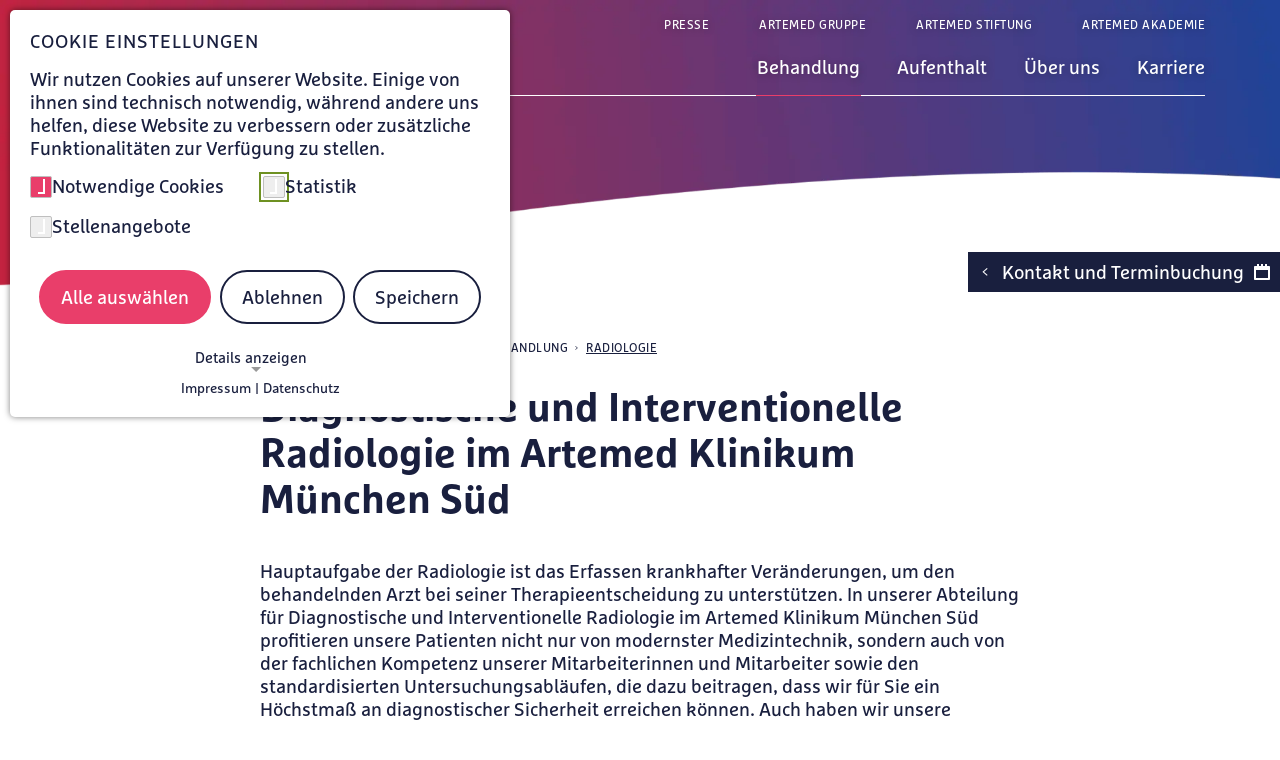

--- FILE ---
content_type: text/html; charset=utf-8
request_url: https://www.artemed-muenchen-sued.de/radiologie
body_size: 17073
content:
<!DOCTYPE html>
<html lang="de">
<head>

<meta charset="utf-8">
<!-- 
	This website is powered by TYPO3 - inspiring people to share!
	TYPO3 is a free open source Content Management Framework initially created by Kasper Skaarhoj and licensed under GNU/GPL.
	TYPO3 is copyright 1998-2026 of Kasper Skaarhoj. Extensions are copyright of their respective owners.
	Information and contribution at https://typo3.org/
-->


<link rel="icon" href="/_assets/c7a4f2b0941c57eba74277a67564a7c2/Icons/favicon.ico" type="image/vnd.microsoft.icon">

<meta http-equiv="x-ua-compatible" content="IE=edge">
<meta name="generator" content="TYPO3 CMS">
<meta name="description" content="In unserer Abteilung für Radiologie profitieren Sie nicht nur von modernster Medizintechnik, sondern auch von der fachlichen Kompetenz unserer Mitarbeiter.
">
<meta name="viewport" content="width=device-width, initial-scale=1">
<meta name="robots" content="index,follow">
<meta property="og:description" content="In unserer Abteilung für Radiologie profitieren Sie nicht nur von modernster Medizintechnik, sondern auch von der fachlichen Kompetenz unserer Mitarbeiter.">
<meta property="og:title" content="Radiologie | Artemed Klinikum München Süd">
<meta name="twitter:card" content="summary">
<meta name="apple-mobile-web-app-capable" content="no">


<link rel="stylesheet" href="/typo3temp/assets/compressed/merged-5c74724e6a3581ea17b2daf23af281d3-ed47a03ce7877873766a225080fbca68.css?1767779807" media="all">
<link href="/_assets/e8c90b9983c1cf95dcc0174e76f0c198/Stylesheet/cookie_consent.css?1741347037" rel="stylesheet" >


<script src="/_assets/c7a4f2b0941c57eba74277a67564a7c2/Libraries/Downloaded/browser-detection/js/modernizr_detectizr.min.js?1746184011"></script>
<script src="/typo3temp/assets/compressed/merged-e8b78faa97bb0f102c36ec55c45a38f6-5129532eaf980736b9a436b52490107c.js?1764159248"></script>
<script data-ignore="1">const cookieConsentConfiguration = JSON.parse('{"cookieName":"cookie_consent","expiryDays":365,"hideOnInit":false,"reloadOnReeditDeny":false,"pushConsentToTagManager":false,"lazyloading":false,"lazyloadingTimeout":120,"consentMode":[],"containerId":"cookie-consent"}');</script>

<script src="/system/artemed-sitepackage/JavaScript/phoneTracking.js"></script>            <script src="/system/artemed-sitepackage/JavaScript/phoneTracking_aftergtm.js"></script><title>Radiologie | Artemed Klinikum München Süd</title>     <!-- matelso Calltracking -->
    <script type="text/javascript">
        if (_getConsent('matelso')) {
            (function(m,a,t,e,l,s,o){m["CallTrackingObject"]=l;m[l]=m[l]||function(){
            (m[l].q=m[l].q||[]).push(arguments)};s=a.createElement(t);
            o=a.getElementsByTagName(t)[0];s.async=1;s.src=e;o.parentNode.insertBefore(s,o)
            })(window,document,"script","//rns.matelso.de/webtracking/4/","mtls");
        }
    </script>
    <!-- End matelso Calltracking --><link rel="preload" href="/system/artemed-sitepackage/WebFonts/FFMarselisWebProRegular/font.woff2" as="font" type="font/woff2" crossorigin="anonymous"><link rel="preload" href="/system/artemed-sitepackage/WebFonts/FFMarselisWebProBold/font.woff2" as="font" type="font/woff2" crossorigin="anonymous"><link rel="preload" href="/system/artemed-sitepackage/WebFonts/FFMarselisWebProItalic/font.woff2" as="font" type="font/woff2" crossorigin="anonymous"><link rel="preload" href="/system/artemed-sitepackage/WebFonts/FFMarselisWebProBoldItalic/font.woff2" as="font" type="font/woff2" crossorigin="anonymous"><link rel="preload" href="/system/artemed-sitepackage/IconFont/fonts/artemed-icons.woff" as="font" type="font/woff" crossorigin="anonymous">            <!-- Copyright (c) 2000-2022 etracker GmbH. All rights reserved. -->
            <!-- This material may not be reproduced, displayed, modified or distributed -->
            <!-- without the express prior written permission of the copyright holder. -->
            <!-- etracker tracklet 5.0 -->

            <script type="text/javascript">
                document.addEventListener('DOMContentLoaded', function() {
                    const etrackerCheck = setInterval(function() {
                        if(typeof _etracker !== 'undefined') {
                            clearInterval(etrackerCheck);
                            if (_getConsent('etracker')) {
                                _etracker.enableCookies(window.location.href);
                                _etracker.enableTracking();
                            }
                            else {
                                _etracker.disableCookies(window.location.href);
                            }
                        }
                    }, 100); // check every 100ms
                });
            </script>
            <script id="_etLoader" type="text/javascript" charset="UTF-8" data-block-cookies="true" data-secure-code="4aKKmg" src="//code.etracker.com/code/e.js" async></script>

            <!-- etracker tracklet 5.0 end -->
<link rel="canonical" href="https://www.artemed-muenchen-sued.de/radiologie"/>
</head>
<body>
<div id="page-wrap" class="top-bg-img">
    
    <nav class="skip-links" aria-label="Direktnavigation"><a class="skip-link" href="#main-content">
                        Zum Hauptinhalt springen
                </a><a class="skip-link" href="#main-nav-wrap">
                        Zur Hauptnavigation springen
                </a><a class="skip-link" href="#btn-wrap">
                        Zum Kontaktbereich springen
                </a></nav><header id="main-header" class="main-header" tabindex="-1" aria-label="Hauptnavigation"><div id="main-header-inner-wrap"><div id="main-navigation-wrap"><a id="logo" href="/" aria-label="Zur Startseite von Artemed Klinikum München Süd"><img alt="Artemed Logo" src="/fileadmin/Ressourcen/KlinikLogos/Artemed_Klinikum_Muc_Sued_Logo_weiss_neu.png" width="400" height="52" /></a><div id="main-nav-wrap" tabindex="-1" aria-label="Hauptnavigation"><button id="burger-menu" aria-label="Menü öffnen" aria-expanded="false"><span></span><span></span><span></span></button><nav id="main-nav" aria-label="Haupt"><!-- add this class 'five-top-level-items' only if there a 5 top level links --><ul id="main-navigation" class="lvl-1 "><li class="has-submenu has-contact active" data-index="1"><a id="main-nav-487" href="/behandlung" title="Behandlung" target="_self" data-contact-id="487" aria-label="Untermenü zu Behandlung öffnen" aria-controls="sub-nav-487" aria-expanded="false"><i aria-hidden="true" class="icon-arrow-down"></i><span>Behandlung</span></a><button type="button" class="mobile-open-sub-btn"><i aria-hidden="true" class="icon-plus"></i></button><button type="button"
                                                    class="teaserBtn"
                                                    aria-expanded="false"
                                                    aria-controls="main-nav-487-contact">
                                                Weitere Details
                                            </button><div id="sub-nav-487" class="submenu-container"><div class="submenu-inner-container"><ul class="lvl-2" data-index="1"><li class="has-submenu has-contact" data-index="1"><a id="submenu-nav-487-1" href="/bauchzentrum" title="Bauchzentrum" target="_self" data-contact-id="" aria-label="Untermenü zu Bauchzentrum öffnen" aria-controls="sub-nav-487-1" aria-expanded="false">Bauchzentrum<i aria-hidden="true" class="icon-arrow-right"></i></a><button type="button"
                                                                            class="teaserBtn"
                                                                            aria-expanded="false"
                                                                            aria-controls="submenu-nav-487-1-contact">
                                                                        Weitere Details
                                                                    </button><div id="sub-nav-487-1" class="submenu-container"><ul class="lvl-3" data-index="1"><li class="has-contact" data-index="1"><a id="submenu-child-nav-487-1" href="/bauchzentrum/allgemein-und-viszeralchirurgie" target="_self">Allgemein- und Viszeralchirurgie<i aria-hidden="true" class="icon-arrow-right"></i></a><button type="button"
                                                                                                class="teaserBtn"
                                                                                                aria-expanded="false"
                                                                                                aria-controls="submenu-child-nav-487-1-contact">
                                                                                            Weitere Details
                                                                                        </button><div class="dummy-contact lvl-4" aria-hidden="true"></div></li><li class="has-contact" data-index="2"><a id="submenu-child-nav-487-2" href="/bauchzentrum/endoskopie" target="_self">Endoskopie/Vorsorge<i aria-hidden="true" class="icon-arrow-right"></i></a><button type="button"
                                                                                                class="teaserBtn"
                                                                                                aria-expanded="false"
                                                                                                aria-controls="submenu-child-nav-487-2-contact">
                                                                                            Weitere Details
                                                                                        </button><div class="dummy-contact lvl-4" aria-hidden="true"></div></li></ul></div></li><li class="has-submenu has-contact" data-index="2"><a id="submenu-nav-487-2" href="/behandlung/zentrum-fuer-herz-und-gefaesschirurgie" title="Zentrum für Herz- und Gefäßchirurgie" target="_self" data-contact-id="" aria-label="Untermenü zu Zentrum für Herz- und Gefäßchirurgie öffnen" aria-controls="sub-nav-487-2" aria-expanded="false">Zentrum für Herz- und Gefäßchirurgie<i aria-hidden="true" class="icon-arrow-right"></i></a><button type="button"
                                                                            class="teaserBtn"
                                                                            aria-expanded="false"
                                                                            aria-controls="submenu-nav-487-2-contact">
                                                                        Weitere Details
                                                                    </button><div id="sub-nav-487-2" class="submenu-container"><ul class="lvl-3" data-index="2"><li class="has-contact" data-index="1"><a id="submenu-child-nav-487-1" href="/herzchirurgie" target="_self">Herzchirurgie<i aria-hidden="true" class="icon-arrow-right"></i></a><button type="button"
                                                                                                class="teaserBtn"
                                                                                                aria-expanded="false"
                                                                                                aria-controls="submenu-child-nav-487-1-contact">
                                                                                            Weitere Details
                                                                                        </button><div class="dummy-contact lvl-4" aria-hidden="true"></div></li><li class="has-contact" data-index="2"><a id="submenu-child-nav-487-2" href="/gefaesschirurgie" target="_self">Gefäßchirugie<i aria-hidden="true" class="icon-arrow-right"></i></a><button type="button"
                                                                                                class="teaserBtn"
                                                                                                aria-expanded="false"
                                                                                                aria-controls="submenu-child-nav-487-2-contact">
                                                                                            Weitere Details
                                                                                        </button><div class="dummy-contact lvl-4" aria-hidden="true"></div></li><li class="has-contact" data-index="3"><a id="submenu-child-nav-487-3" href="/kardiologie" target="_self">Kardiologie<i aria-hidden="true" class="icon-arrow-right"></i></a><button type="button"
                                                                                                class="teaserBtn"
                                                                                                aria-expanded="false"
                                                                                                aria-controls="submenu-child-nav-487-3-contact">
                                                                                            Weitere Details
                                                                                        </button><div class="dummy-contact lvl-4" aria-hidden="true"></div></li></ul></div></li><li class="has-submenu has-contact" data-index="3"><a id="submenu-nav-487-3" href="/orthopaedie-und-unfallchirurgie" title="Orthopädie und Unfallchirurgie" target="_self" data-contact-id="" aria-label="Untermenü zu Orthopädie und Unfallchirurgie öffnen" aria-controls="sub-nav-487-3" aria-expanded="false">Orthopädie und Unfallchirurgie<i aria-hidden="true" class="icon-arrow-right"></i></a><button type="button"
                                                                            class="teaserBtn"
                                                                            aria-expanded="false"
                                                                            aria-controls="submenu-nav-487-3-contact">
                                                                        Weitere Details
                                                                    </button><div id="sub-nav-487-3" class="submenu-container"><ul class="lvl-3" data-index="3"><li class="has-contact" data-index="1"><a id="submenu-child-nav-487-1" href="/kniegelenk" target="_self">Kniegelenk<i aria-hidden="true" class="icon-arrow-right"></i></a><button type="button"
                                                                                                class="teaserBtn"
                                                                                                aria-expanded="false"
                                                                                                aria-controls="submenu-child-nav-487-1-contact">
                                                                                            Weitere Details
                                                                                        </button><div class="dummy-contact lvl-4" aria-hidden="true"></div></li><li class="has-contact" data-index="2"><a id="submenu-child-nav-487-2" href="/hueftgelenk" target="_self">Hüftgelenk<i aria-hidden="true" class="icon-arrow-right"></i></a><button type="button"
                                                                                                class="teaserBtn"
                                                                                                aria-expanded="false"
                                                                                                aria-controls="submenu-child-nav-487-2-contact">
                                                                                            Weitere Details
                                                                                        </button><div class="dummy-contact lvl-4" aria-hidden="true"></div></li><li class="has-contact" data-index="3"><a id="submenu-child-nav-487-3" href="/schultergelenk" target="_self">Schultergelenk<i aria-hidden="true" class="icon-arrow-right"></i></a><button type="button"
                                                                                                class="teaserBtn"
                                                                                                aria-expanded="false"
                                                                                                aria-controls="submenu-child-nav-487-3-contact">
                                                                                            Weitere Details
                                                                                        </button><div class="dummy-contact lvl-4" aria-hidden="true"></div></li><li class="has-contact" data-index="4"><a id="submenu-child-nav-487-4" href="/ellenbogengelenk" target="_self">Ellenbogengelenk<i aria-hidden="true" class="icon-arrow-right"></i></a><button type="button"
                                                                                                class="teaserBtn"
                                                                                                aria-expanded="false"
                                                                                                aria-controls="submenu-child-nav-487-4-contact">
                                                                                            Weitere Details
                                                                                        </button><div class="dummy-contact lvl-4" aria-hidden="true"></div></li><li class="has-contact" data-index="5"><a id="submenu-child-nav-487-5" href="/fuss-und-sprunggelenkchirurgie" target="_self">Fuß- und Sprunggelenk<i aria-hidden="true" class="icon-arrow-right"></i></a><button type="button"
                                                                                                class="teaserBtn"
                                                                                                aria-expanded="false"
                                                                                                aria-controls="submenu-child-nav-487-5-contact">
                                                                                            Weitere Details
                                                                                        </button><div class="dummy-contact lvl-4" aria-hidden="true"></div></li><li class="has-contact" data-index="6"><a id="submenu-child-nav-487-6" href="/handchirurgie" target="_self">Handgelenk<i aria-hidden="true" class="icon-arrow-right"></i></a><button type="button"
                                                                                                class="teaserBtn"
                                                                                                aria-expanded="false"
                                                                                                aria-controls="submenu-child-nav-487-6-contact">
                                                                                            Weitere Details
                                                                                        </button><div class="dummy-contact lvl-4" aria-hidden="true"></div></li><li class="has-contact" data-index="7"><a id="submenu-child-nav-487-7" href="/unfall-und-wiederherstellungschirurgie" target="_self">Unfall- und Wiederherstellungschirurgie<i aria-hidden="true" class="icon-arrow-right"></i></a><button type="button"
                                                                                                class="teaserBtn"
                                                                                                aria-expanded="false"
                                                                                                aria-controls="submenu-child-nav-487-7-contact">
                                                                                            Weitere Details
                                                                                        </button><div class="dummy-contact lvl-4" aria-hidden="true"></div></li><li class="has-contact" data-index="8"><a id="submenu-child-nav-487-8" href="/wirbelsaeulenchirurgie" target="_self">Wirbelsäulenchirurgie<i aria-hidden="true" class="icon-arrow-right"></i></a><button type="button"
                                                                                                class="teaserBtn"
                                                                                                aria-expanded="false"
                                                                                                aria-controls="submenu-child-nav-487-8-contact">
                                                                                            Weitere Details
                                                                                        </button><div class="dummy-contact lvl-4" aria-hidden="true"></div></li><li class="has-contact" data-index="9"><a id="submenu-child-nav-487-9" href="/wirbelsaeulenchirurgie-und-skoliosezentrum" target="_self">Wirbelsäulenchirurgie &amp; Skoliosezentrum<i aria-hidden="true" class="icon-arrow-right"></i></a><button type="button"
                                                                                                class="teaserBtn"
                                                                                                aria-expanded="false"
                                                                                                aria-controls="submenu-child-nav-487-9-contact">
                                                                                            Weitere Details
                                                                                        </button><div class="dummy-contact lvl-4" aria-hidden="true"></div></li></ul></div></li><li class=" has-contact" data-index="4"><a id="submenu-nav-487-4" href="/anaesthesiologie-und-intensivmedizin" title="Anästhesiologie und Intensivmedizin" target="_self" data-contact-id="" >Anästhesiologie und Intensivmedizin<i aria-hidden="true" class="icon-arrow-right"></i></a><button type="button"
                                                                            class="teaserBtn"
                                                                            aria-expanded="false"
                                                                            aria-controls="submenu-nav-487-4-contact">
                                                                        Weitere Details
                                                                    </button><div id="sub-nav-487-4" class="submenu-container"></div></li><li class=" has-contact" data-index="5"><a id="submenu-nav-487-5" href="/behandlung/notaufnahme" title="Notaufnahme" target="_self" data-contact-id="" >Notaufnahme<i aria-hidden="true" class="icon-arrow-right"></i></a><button type="button"
                                                                            class="teaserBtn"
                                                                            aria-expanded="false"
                                                                            aria-controls="submenu-nav-487-5-contact">
                                                                        Weitere Details
                                                                    </button><div id="sub-nav-487-5" class="submenu-container"></div></li><li class="has-submenu has-contact active" data-index="6"><a id="submenu-nav-487-6" href="/radiologie" title="Radiologie" target="_self" data-contact-id="" aria-label="Untermenü zu Radiologie öffnen" aria-controls="sub-nav-487-6" aria-expanded="false">Radiologie<i aria-hidden="true" class="icon-arrow-right"></i></a><button type="button"
                                                                            class="teaserBtn"
                                                                            aria-expanded="false"
                                                                            aria-controls="submenu-nav-487-6-contact">
                                                                        Weitere Details
                                                                    </button><div id="sub-nav-487-6" class="submenu-container"><ul class="lvl-3" data-index="6"><li class="has-contact" data-index="1"><a id="submenu-child-nav-487-1" href="/radiologie/kernspintomographie-mrt" target="_self">Kernspintomographie (MRT)<i aria-hidden="true" class="icon-arrow-right"></i></a><button type="button"
                                                                                                class="teaserBtn"
                                                                                                aria-expanded="false"
                                                                                                aria-controls="submenu-child-nav-487-1-contact">
                                                                                            Weitere Details
                                                                                        </button><div class="dummy-contact lvl-4" aria-hidden="true"></div></li><li class="has-contact" data-index="2"><a id="submenu-child-nav-487-2" href="/radiologie/computertomographie-ct" target="_self">Computertomographie (CT)<i aria-hidden="true" class="icon-arrow-right"></i></a><button type="button"
                                                                                                class="teaserBtn"
                                                                                                aria-expanded="false"
                                                                                                aria-controls="submenu-child-nav-487-2-contact">
                                                                                            Weitere Details
                                                                                        </button><div class="dummy-contact lvl-4" aria-hidden="true"></div></li><li class="has-contact" data-index="3"><a id="submenu-child-nav-487-3" href="/radiologie/roentgendiagnostik" target="_self">Konventionelle Röntgendiagnostik<i aria-hidden="true" class="icon-arrow-right"></i></a><button type="button"
                                                                                                class="teaserBtn"
                                                                                                aria-expanded="false"
                                                                                                aria-controls="submenu-child-nav-487-3-contact">
                                                                                            Weitere Details
                                                                                        </button><div class="dummy-contact lvl-4" aria-hidden="true"></div></li><li class="has-contact" data-index="4"><a id="submenu-child-nav-487-4" href="/radiologie/sonographie" target="_self">Sonographie<i aria-hidden="true" class="icon-arrow-right"></i></a><button type="button"
                                                                                                class="teaserBtn"
                                                                                                aria-expanded="false"
                                                                                                aria-controls="submenu-child-nav-487-4-contact">
                                                                                            Weitere Details
                                                                                        </button><div class="dummy-contact lvl-4" aria-hidden="true"></div></li><li class="has-contact" data-index="5"><a id="submenu-child-nav-487-5" href="/radiologie/durchleuchtung" target="_self">Durchleuchtung<i aria-hidden="true" class="icon-arrow-right"></i></a><button type="button"
                                                                                                class="teaserBtn"
                                                                                                aria-expanded="false"
                                                                                                aria-controls="submenu-child-nav-487-5-contact">
                                                                                            Weitere Details
                                                                                        </button><div class="dummy-contact lvl-4" aria-hidden="true"></div></li><li class="has-contact" data-index="6"><a id="submenu-child-nav-487-6" href="/radiologie/multitomrax" target="_self">Multitom Rax<i aria-hidden="true" class="icon-arrow-right"></i></a><button type="button"
                                                                                                class="teaserBtn"
                                                                                                aria-expanded="false"
                                                                                                aria-controls="submenu-child-nav-487-6-contact">
                                                                                            Weitere Details
                                                                                        </button><div class="dummy-contact lvl-4" aria-hidden="true"></div></li></ul></div></li><li class=" has-contact" data-index="7"><a id="submenu-nav-487-7" href="/behandlung/mvz-chirurgisches-versorgungszentrum" title="MVZ Chirurgisches Versorgungszentrum" target="_self" data-contact-id="" >MVZ Chirurgisches Versorgungszentrum<i aria-hidden="true" class="icon-arrow-right"></i></a><button type="button"
                                                                            class="teaserBtn"
                                                                            aria-expanded="false"
                                                                            aria-controls="submenu-nav-487-7-contact">
                                                                        Weitere Details
                                                                    </button><div id="sub-nav-487-7" class="submenu-container"></div></li></ul></div></div></li><li class="has-submenu has-contact" data-index="2"><a id="main-nav-486" href="/aufenthalt" title="Aufenthalt" target="_self" data-contact-id="486" aria-label="Untermenü zu Aufenthalt öffnen" aria-controls="sub-nav-486" aria-expanded="false"><i aria-hidden="true" class="icon-arrow-down"></i><span>Aufenthalt</span></a><button type="button" class="mobile-open-sub-btn"><i aria-hidden="true" class="icon-plus"></i></button><button type="button"
                                                    class="teaserBtn"
                                                    aria-expanded="false"
                                                    aria-controls="main-nav-486-contact">
                                                Weitere Details
                                            </button><div id="sub-nav-486" class="submenu-container"><div class="submenu-inner-container"><ul class="lvl-2" data-index="2"><li class="has-submenu has-contact" data-index="1"><a id="submenu-nav-486-1" href="/aufenthalt/pflege-und-therapie" title="Pflege und Therapie" target="_self" data-contact-id="" aria-label="Untermenü zu Pflege und Therapie öffnen" aria-controls="sub-nav-486-1" aria-expanded="false">Pflege und Therapie<i aria-hidden="true" class="icon-arrow-right"></i></a><button type="button"
                                                                            class="teaserBtn"
                                                                            aria-expanded="false"
                                                                            aria-controls="submenu-nav-486-1-contact">
                                                                        Weitere Details
                                                                    </button><div id="sub-nav-486-1" class="submenu-container"><ul class="lvl-3" data-index="1"><li class="has-contact" data-index="1"><a id="submenu-child-nav-486-1" href="/aufenthalt/pflege-und-therapie/pflege" target="_self">Pflege<i aria-hidden="true" class="icon-arrow-right"></i></a><button type="button"
                                                                                                class="teaserBtn"
                                                                                                aria-expanded="false"
                                                                                                aria-controls="submenu-child-nav-486-1-contact">
                                                                                            Weitere Details
                                                                                        </button><div class="dummy-contact lvl-4" aria-hidden="true"></div></li><li class="has-contact" data-index="2"><a id="submenu-child-nav-486-2" href="/aufenthalt/pflege-und-therapie/physiotherapie" target="_self">Physiotherapie<i aria-hidden="true" class="icon-arrow-right"></i></a><button type="button"
                                                                                                class="teaserBtn"
                                                                                                aria-expanded="false"
                                                                                                aria-controls="submenu-child-nav-486-2-contact">
                                                                                            Weitere Details
                                                                                        </button><div class="dummy-contact lvl-4" aria-hidden="true"></div></li></ul></div></li><li class="has-submenu has-contact" data-index="2"><a id="submenu-nav-486-2" href="/aufenthalt/zuwendung" title="Zuwendung" target="_self" data-contact-id="" aria-label="Untermenü zu Zuwendung öffnen" aria-controls="sub-nav-486-2" aria-expanded="false">Zuwendung<i aria-hidden="true" class="icon-arrow-right"></i></a><button type="button"
                                                                            class="teaserBtn"
                                                                            aria-expanded="false"
                                                                            aria-controls="submenu-nav-486-2-contact">
                                                                        Weitere Details
                                                                    </button><div id="sub-nav-486-2" class="submenu-container"><ul class="lvl-3" data-index="2"><li class="" data-index="1"><a id="submenu-child-nav-486-1" href="/sozialdienst" target="_self">Sozialdienst<i aria-hidden="true" class="icon-arrow-right"></i></a></li><li class="" data-index="2"><a id="submenu-child-nav-486-2" href="/aufenthalt/zuwendung/entlassmanagement" target="_self">Entlassmanagement<i aria-hidden="true" class="icon-arrow-right"></i></a></li><li class="" data-index="3"><a id="submenu-child-nav-486-3" href="/aufenthalt/zuwendung/gruene-damen" target="_self">Grüne Damen<i aria-hidden="true" class="icon-arrow-right"></i></a></li></ul></div></li><li class="" data-index="3"><a id="submenu-nav-486-3" href="/aufenthalt/klinikaufenthalt" title="Klinikaufenthalt" target="_self" data-contact-id="" >Klinikaufenthalt<i aria-hidden="true" class="icon-arrow-right"></i></a><div id="sub-nav-486-3" class="submenu-container"></div></li><li class="" data-index="4"><a id="submenu-nav-486-4" href="/aufenthalt/hausordnung-und-faq" title="Hausordnung und FAQ" target="_self" data-contact-id="" >Hausordnung und FAQ<i aria-hidden="true" class="icon-arrow-right"></i></a><div id="sub-nav-486-4" class="submenu-container"></div></li><li class="" data-index="5"><a id="submenu-nav-486-5" href="/bewertung" title="Bewertung" target="_self" data-contact-id="" >Bewertung<i aria-hidden="true" class="icon-arrow-right"></i></a><div id="sub-nav-486-5" class="submenu-container"></div></li><li class="" data-index="6"><a id="submenu-nav-486-6" href="/aufenthalt/anfahrt" title="Anfahrt" target="_self" data-contact-id="" >Anfahrt<i aria-hidden="true" class="icon-arrow-right"></i></a><div id="sub-nav-486-6" class="submenu-container"></div></li></ul></div></div></li><li class="has-submenu has-contact" data-index="3"><a id="main-nav-485" href="/ueber-uns" title="Über uns" target="_self" data-contact-id="485" aria-label="Untermenü zu Über uns öffnen" aria-controls="sub-nav-485" aria-expanded="false"><i aria-hidden="true" class="icon-arrow-down"></i><span>Über uns</span></a><button type="button" class="mobile-open-sub-btn"><i aria-hidden="true" class="icon-plus"></i></button><button type="button"
                                                    class="teaserBtn"
                                                    aria-expanded="false"
                                                    aria-controls="main-nav-485-contact">
                                                Weitere Details
                                            </button><div id="sub-nav-485" class="submenu-container"><div class="submenu-inner-container"><ul class="lvl-2" data-index="3"><li class=" has-contact" data-index="1"><a id="submenu-nav-485-1" href="/ueber-uns/klinikleitung" title="Klinikleitung" target="_self" data-contact-id="" >Klinikleitung<i aria-hidden="true" class="icon-arrow-right"></i></a><button type="button"
                                                                            class="teaserBtn"
                                                                            aria-expanded="false"
                                                                            aria-controls="submenu-nav-485-1-contact">
                                                                        Weitere Details
                                                                    </button><div id="sub-nav-485-1" class="submenu-container"></div></li><li class=" has-contact" data-index="2"><a id="submenu-nav-485-2" href="/ueber-uns/aerzte" title="Chefärzte" target="_self" data-contact-id="" >Chefärzte<i aria-hidden="true" class="icon-arrow-right"></i></a><button type="button"
                                                                            class="teaserBtn"
                                                                            aria-expanded="false"
                                                                            aria-controls="submenu-nav-485-2-contact">
                                                                        Weitere Details
                                                                    </button><div id="sub-nav-485-2" class="submenu-container"></div></li><li class="has-submenu has-contact" data-index="3"><a id="submenu-nav-485-3" href="/ueber-uns/qualitaet" title="Qualität" target="_self" data-contact-id="" aria-label="Untermenü zu Qualität öffnen" aria-controls="sub-nav-485-3" aria-expanded="false">Qualität<i aria-hidden="true" class="icon-arrow-right"></i></a><button type="button"
                                                                            class="teaserBtn"
                                                                            aria-expanded="false"
                                                                            aria-controls="submenu-nav-485-3-contact">
                                                                        Weitere Details
                                                                    </button><div id="sub-nav-485-3" class="submenu-container"><ul class="lvl-3" data-index="3"><li class="" data-index="1"><a id="submenu-child-nav-485-1" href="/ueber-uns/qualitaet/patientenzufriedenheit" target="_self">Patientenzufriedenheit<i aria-hidden="true" class="icon-arrow-right"></i></a></li><li class="" data-index="2"><a id="submenu-child-nav-485-2" href="/ueber-uns/qualitaet/lob-und-beschwerdemanagement" target="_self">Lob- und Beschwerdemanagement<i aria-hidden="true" class="icon-arrow-right"></i></a></li><li class="" data-index="3"><a id="submenu-child-nav-485-3" href="/ueber-uns/qualitaet/initiativen-und-zertifizierungen" target="_self">Initiativen und Zertifizierungen<i aria-hidden="true" class="icon-arrow-right"></i></a></li><li class="" data-index="4"><a id="submenu-child-nav-485-4" href="/ueber-uns/qualitaet/qualitaetsbericht" target="_self">Qualitätsbericht<i aria-hidden="true" class="icon-arrow-right"></i></a></li><li class="" data-index="5"><a id="submenu-child-nav-485-5" href="/ueber-uns/qualitaet/hygienemanagement" target="_self">Hygienemanagement<i aria-hidden="true" class="icon-arrow-right"></i></a></li></ul></div></li><li class=" has-contact" data-index="4"><a id="submenu-nav-485-4" href="/news" title="Aktuelles" target="_self" data-contact-id="" >Aktuelles<i aria-hidden="true" class="icon-arrow-right"></i></a><button type="button"
                                                                            class="teaserBtn"
                                                                            aria-expanded="false"
                                                                            aria-controls="submenu-nav-485-4-contact">
                                                                        Weitere Details
                                                                    </button><div id="sub-nav-485-4" class="submenu-container"></div></li><li class=" has-contact" data-index="5"><a id="submenu-nav-485-5" href="/events" title="Veranstaltungen" target="_self" data-contact-id="" >Veranstaltungen<i aria-hidden="true" class="icon-arrow-right"></i></a><button type="button"
                                                                            class="teaserBtn"
                                                                            aria-expanded="false"
                                                                            aria-controls="submenu-nav-485-5-contact">
                                                                        Weitere Details
                                                                    </button><div id="sub-nav-485-5" class="submenu-container"></div></li></ul></div></div></li><li class=" has-contact" data-index="4"><a id="main-nav-484" href="/karriere" title="Karriere" target="_self" data-contact-id="484" ><i aria-hidden="true" class="icon-arrow-down"></i><span>Karriere</span></a><button type="button" class="mobile-open-sub-btn"><i aria-hidden="true" class="icon-plus"></i></button></li><!-- fifth top-level-item --></ul></nav><nav id="meta-navigation-wrap" aria-label="Meta"><ul id="meta-navigation"><li><a href="/presse"  title="Presse" target="_self">Presse</a></li><li><a href="https://www.artemed.de"  title="Artemed Gruppe" target="_self">Artemed Gruppe</a></li><li><a href="https://www.artemedstiftung.de/"  title="Artemed Stiftung" target="_blank">Artemed Stiftung</a></li><li><a href="http://www.artemed-akademie.de/"  title="Artemed Akademie" target="_blank">Artemed Akademie</a></li></ul></nav></div></div></div><div id="contacts-array-all-level" aria-hidden="true"><div class="menu-item" data-index="1"><div class="lvl-1" data-index="1"><div class="contact-teaser not_copied hide-it " role="region" aria-label="Kontaktinformationen" ><div class="inner-wrap"><img src="/fileadmin/_processed_/b/6/csm_CKMS_17ba3fae3b.jpg" width="384" height="256" alt="Artemed Klinikum München Süd" /><address class="rte-text-container"><p><strong>Artemed Klinikum München Süd</strong><br> Am Isarkanal 30<br> 81379 München<br> T&nbsp;089 72440-0<br> F 089 72440-400<br><a href="mailto:terminvergabe-akms@artemed.de">terminmanagement-akms@artemed.de</a></p></address><div class="contact-btn-row"><a href="https://www.doctolib.de/krankenhaus/muenchen/artemed-klinikum-muenchen" target="_blank" rel="noreferrer" class="button-link negative btn-xs">Online-Terminbuchung</a></div><button type="button" class="teaserClose" aria-label="Kontaktinformationen schließen"><i class="icon-close" aria-hidden="true"></i></button></div></div></div><div class="lvl-1" data-index="1"><div class="contact-teaser not_copied hide-it " role="region" aria-label="Kontaktinformationen" ><div class="inner-wrap"><img src="/fileadmin/_processed_/4/9/csm_2022_AKMS_Empfang_4050889a0d.jpg" width="384" height="257" alt="Artemed Klinikum München Süd Empfangsbild" /><address class="rte-text-container"><p><strong>Artemed Klinikum München Süd</strong><br> Am Isarkanal 30<br> 81379 München<br> T&nbsp;089 72440-0<br> F 089 72440-400<br><a href="mailto:info-akms@artemed.de">info-akms@artemed.de</a></p></address><button type="button" class="teaserClose" aria-label="Kontaktinformationen schließen"><i class="icon-close" aria-hidden="true"></i></button></div></div></div><div class="lvl-1" data-index="1"><div class="contact-teaser not_copied hide-it " role="region" aria-label="Kontaktinformationen" ><div class="inner-wrap"><img src="/fileadmin/_processed_/8/9/csm_Artemed_Muenchen_Sued_Haus_71f700fe64.jpg" width="384" height="256" alt="Artemed Klinikum München Süd Gebäude Bild" /><address class="rte-text-container"><p><strong>Artemed Klinikum München Süd</strong><br> Am Isarkanal 30<br> 81379 München<br> T&nbsp;089 72440-0<br> F 089 72440-400<br><a href="mailto:info-akms@artemed.de">info-akms@artemed.de</a></p></address><button type="button" class="teaserClose" aria-label="Kontaktinformationen schließen"><i class="icon-close" aria-hidden="true"></i></button></div></div></div><div class="lvl-1" data-index="1"><div class="contact-teaser not_copied hide-it  has-rte" role="region" aria-label="Kontaktinformationen" ><div class="inner-wrap"><address class="rte-text-container"><p><strong>Kontakt &amp; Bewerbung</strong></p><p>Personalabteilung Artemed Klinikum München Süd<br><a href="mailto:personalabteilung-akms@artemed.de" data-auto-event-observed="true" data-tracking-text="personalabteilung-akms@artemed.de">personalabteilung-akms@artemed.de</a><br> T 089 72440 -252</p></address><div class="contact-btn-row"><a href="/karriere/stellenangebote" target="_blank" class="button-link negative btn-xs">Stellenanzeigen</a><a href="https://smrtr.io/hvqdp" target="_blank" rel="noreferrer" class="button-link negative btn-xs">Initiativbewerbung</a></div><button type="button" class="teaserClose" aria-label="Kontaktinformationen schließen"><i class="icon-close" aria-hidden="true"></i></button></div></div></div><div class="lvl-1" data-index="1"><div class="contact-teaser not_copied hide-it " role="region" aria-label="Kontaktinformationen" data-parentid="292"><div class="inner-wrap"><address class="rte-text-container"></address><button type="button" class="teaserClose" aria-label="Kontaktinformationen schließen"><i class="icon-close" aria-hidden="true"></i></button></div></div></div></div><div class="menu-item" data-index="2"><div class="lvl-2" data-index="2"><div class="contact-teaser not_copied hide-it  has-rte" role="region" aria-label="Kontaktinformationen" ><div class="inner-wrap"><img src="/fileadmin/_processed_/a/0/csm_Chefarztsekretariat-CKMS_2_73580d39e3.jpg" width="384" height="357" alt="Artemed Klinikum München Süd - Chefarztsekretariat " /><address class="rte-text-container"><p><strong>Artemed Klinikum München Süd</strong><br> Am Isarkanal 30<br> 81379 München<br> T&nbsp;089 72440-224, -215, -217 oder -306<br> F&nbsp;089 72440-435<br><a href="mailto:bauchzentrum-akms@artemed.de">bauchzentrum-akms@artemed.de</a></p></address><div class="contact-btn-row"><a href="https://pro.doctolib.de/configuration/profiles/artemed-klinikum-muenchen-viszeralchirurgie" target="_blank" rel="noreferrer" class="button-link negative btn-xs">Online-Terminbuchung</a></div><button type="button" class="teaserClose" aria-label="Kontaktinformationen schließen"><i class="icon-close" aria-hidden="true"></i></button></div></div></div><div class="lvl-2" data-index="2"><div class="contact-teaser not_copied hide-it  has-rte" role="region" aria-label="Kontaktinformationen" ><div class="inner-wrap"><img src="/fileadmin/_processed_/a/0/csm_Chefarztsekretariat-CKMS_2_73580d39e3.jpg" width="384" height="357" alt="Artemed Klinikum München Süd - Chefarztsekretariat " /><address class="rte-text-container"><p><strong>Artemed Klinikum München Süd</strong><br> Am Isarkanal 30<br> 81379 München<br> T&nbsp;089 72440-224, -215, -217 oder -306<br> F&nbsp;089 72440-435<br><a href="mailto:herzchirurgie-akms@artemed.de">herzchirurgie-akms@artemed.de</a><br><a href="mailto:gefaesschirurgie-akms@artemed.de">gefaesschirurgie-akms@artemed.de</a></p></address><div class="contact-btn-row"><a href="https://www.doctolib.de/krankenhaus/muenchen/artemed-klinikum-muenchen" target="_blank" rel="noreferrer" class="button-link negative btn-xs">Online-Terminbuchung</a></div><button type="button" class="teaserClose" aria-label="Kontaktinformationen schließen"><i class="icon-close" aria-hidden="true"></i></button></div></div></div><div class="lvl-2" data-index="2"><div class="contact-teaser not_copied hide-it  has-rte" role="region" aria-label="Kontaktinformationen" ><div class="inner-wrap"><img src="/fileadmin/_processed_/8/9/csm_Artemed_Muenchen_Sued_Haus_71f700fe64.jpg" width="384" height="256" alt="Artemed Klinikum München Süd Gebäude Bild" /><address class="rte-text-container"><p><strong>Artemed Klinikum München Süd</strong><br> Am Isarkanal 30<br> 81379 München<br> T&nbsp;089 72440-254, -251, -217 oder -306<br> F&nbsp;089 72440-400<br><a href="mailto:terminmanagement-akms@artemed.de">terminmanagement-akms@artemed.de</a></p></address><div class="contact-btn-row"><a href="https://www.doctolib.de/krankenhaus/muenchen/artemed-klinikum-muenchen" target="_blank" rel="noreferrer" class="button-link negative btn-xs">Online-Terminbuchung</a></div><button type="button" class="teaserClose" aria-label="Kontaktinformationen schließen"><i class="icon-close" aria-hidden="true"></i></button></div></div></div><div class="lvl-2" data-index="2"><div class="contact-teaser not_copied hide-it  has-rte" role="region" aria-label="Kontaktinformationen" ><div class="inner-wrap"><img src="/fileadmin/_processed_/8/9/csm_Artemed_Muenchen_Sued_Haus_71f700fe64.jpg" width="384" height="256" alt="Artemed Klinikum München Süd Gebäude Bild" /><address class="rte-text-container"><p><strong>Artemed Klinikum München Süd</strong><br> Am Isarkanal 30<br> 81379 München<br> T 089 72440-224 oder -254<br> F 089 72440-150<br><a href="mailto:anaesthesie-akms@artemed.de">anaesthesie-akms@artemed.de</a></p></address><button type="button" class="teaserClose" aria-label="Kontaktinformationen schließen"><i class="icon-close" aria-hidden="true"></i></button></div></div></div><div class="lvl-2" data-index="2"><div class="contact-teaser not_copied hide-it  has-rte" role="region" aria-label="Kontaktinformationen" ><div class="inner-wrap"><img src="/fileadmin/_processed_/2/0/csm_Notaufnahme-CKMS_8d8b1e1ea2.jpg" width="384" height="256" alt="Empfangsbereich Notaufnahme  Artemed Klinikum München Süd" /><address class="rte-text-container"><p><strong>Info: T 089 72440-0<br> Notaufnahme:&nbsp;T 089 72440-211</strong><br><a href="mailto:notaufnahme-akms@artemed.de">notaufnahme-akms@artemed.de</a><br><br><strong>Notruf Rettungsdienst: T 112&nbsp;<br> KVB Bereitschaftsdienst: T 116 117</strong></p></address><button type="button" class="teaserClose" aria-label="Kontaktinformationen schließen"><i class="icon-close" aria-hidden="true"></i></button></div></div></div><div class="lvl-2" data-index="2"></div><div class="lvl-2" data-index="2"><div class="contact-teaser not_copied hide-it  has-rte" role="region" aria-label="Kontaktinformationen" ><div class="inner-wrap"><img src="/fileadmin/_processed_/6/a/csm_AKMS_MVZ_Gang_AErzte_cf4e9a43fd.jpg" width="384" height="256" alt="Artemed Klinikum München Süd - Medizinisches Versorgungszentrum - Gang" /><address class="rte-text-container"><p><strong>Artemed Klinikum München Süd</strong><br> Am Isarkanal 30<br> 81379 München<br> T&nbsp;089 72440-0<br> F 089 72440-400<br><a href="mailto:sprechstunden-akms@artemed.de">sprechstunden-akms@artemed.de</a></p></address><button type="button" class="teaserClose" aria-label="Kontaktinformationen schließen"><i class="icon-close" aria-hidden="true"></i></button></div></div></div></div><div class="menu-item" data-index="3"><div class="lvl-3" data-index="3"><div class="contact-teaser not_copied hide-it " role="region" aria-label="Kontaktinformationen" data-parentid="684"><div class="inner-wrap"><address class="rte-text-container"></address><div class="contact-btn-row"><a href="https://pro.doctolib.de/configuration/profiles/artemed-klinikum-muenchen-viszeralchirurgie" target="_blank" rel="noreferrer" class="button-link negative btn-xs">Online-Terminbuchung</a></div><button type="button" class="teaserClose" aria-label="Kontaktinformationen schließen"><i class="icon-close" aria-hidden="true"></i></button></div></div></div><div class="lvl-3" data-index="3"><div class="contact-teaser not_copied hide-it " role="region" aria-label="Kontaktinformationen" data-parentid="684"><div class="inner-wrap"><address class="rte-text-container"></address><button type="button" class="teaserClose" aria-label="Kontaktinformationen schließen"><i class="icon-close" aria-hidden="true"></i></button></div></div></div></div><div class="menu-item" data-index="4"></div><div class="menu-item" data-index="5"></div><div class="menu-item" data-index="6"><div class="lvl-6" data-index="6"><div class="contact-teaser not_copied hide-it  has-rte" role="region" aria-label="Kontaktinformationen" ><div class="inner-wrap"><img src="/fileadmin/_processed_/a/0/csm_Chefarztsekretariat-CKMS_2_73580d39e3.jpg" width="384" height="357" alt="Artemed Klinikum München Süd - Chefarztsekretariat " /><address class="rte-text-container"><p><strong>Artemed Klinikum München Süd</strong><br> Am Isarkanal 30<br> 81379 München<br> T&nbsp;089 72440-224 oder -215<br> F&nbsp;089 72440-435<br><a href="mailto:herzchirurgie-akms@artemed.de">herzchirurgie-akms@artemed.de</a></p></address><div class="contact-btn-row"><a href="https://pro.doctolib.de/configuration/profiles/artemed-klinikum-muenchen-sued-herzchirurgie" target="_blank" rel="noreferrer" class="button-link negative btn-xs">Online-Terminbuchung</a></div><button type="button" class="teaserClose" aria-label="Kontaktinformationen schließen"><i class="icon-close" aria-hidden="true"></i></button></div></div></div><div class="lvl-6" data-index="6"><div class="contact-teaser not_copied hide-it  has-rte" role="region" aria-label="Kontaktinformationen" ><div class="inner-wrap"><img src="/fileadmin/_processed_/a/0/csm_Chefarztsekretariat-CKMS_2_73580d39e3.jpg" width="384" height="357" alt="Artemed Klinikum München Süd - Chefarztsekretariat " /><address class="rte-text-container"><p><strong>Artemed Klinikum München Süd</strong><br> Am Isarkanal 30<br> 81379 München<br> T&nbsp;089 72440-224 oder -215<br> F&nbsp;089 72440-435<br><a href="mailto:gefaesschirurgie-akms@artemed.de">gefaesschirurgie-akms@artemed.de</a></p></address><div class="contact-btn-row"><a href="https://pro.doctolib.de/configuration/profiles/artemed-klinikum-muenchen-sued-gefaesschirurgie" target="_blank" rel="noreferrer" class="button-link negative btn-xs">Online-Terminbuchung</a></div><button type="button" class="teaserClose" aria-label="Kontaktinformationen schließen"><i class="icon-close" aria-hidden="true"></i></button></div></div></div><div class="lvl-6" data-index="6"><div class="contact-teaser not_copied hide-it  has-rte" role="region" aria-label="Kontaktinformationen" ><div class="inner-wrap"><img src="/fileadmin/_processed_/a/0/csm_Chefarztsekretariat-CKMS_2_73580d39e3.jpg" width="384" height="357" alt="Artemed Klinikum München Süd - Chefarztsekretariat " /><address class="rte-text-container"><p><strong>Artemed Klinikum München Süd</strong><br> Am Isarkanal 30<br> 81379 München<br> T&nbsp;089 72440-224 oder -215<br> F&nbsp;089 72440-435<br><a href="mailto:kardiologie-akms@artemed.de">kardiologie-akms@artemed.de</a></p></address><button type="button" class="teaserClose" aria-label="Kontaktinformationen schließen"><i class="icon-close" aria-hidden="true"></i></button></div></div></div></div><div class="menu-item" data-index="7"><div class="lvl-7" data-index="7"><div class="contact-teaser not_copied hide-it " role="region" aria-label="Kontaktinformationen" data-parentid="748"><div class="inner-wrap"><address class="rte-text-container"></address><button type="button" class="teaserClose" aria-label="Kontaktinformationen schließen"><i class="icon-close" aria-hidden="true"></i></button></div></div></div><div class="lvl-7" data-index="7"><div class="contact-teaser not_copied hide-it " role="region" aria-label="Kontaktinformationen" data-parentid="748"><div class="inner-wrap"><address class="rte-text-container"></address><button type="button" class="teaserClose" aria-label="Kontaktinformationen schließen"><i class="icon-close" aria-hidden="true"></i></button></div></div></div><div class="lvl-7" data-index="7"><div class="contact-teaser not_copied hide-it " role="region" aria-label="Kontaktinformationen" data-parentid="748"><div class="inner-wrap"><address class="rte-text-container"></address><button type="button" class="teaserClose" aria-label="Kontaktinformationen schließen"><i class="icon-close" aria-hidden="true"></i></button></div></div></div><div class="lvl-7" data-index="7"><div class="contact-teaser not_copied hide-it " role="region" aria-label="Kontaktinformationen" data-parentid="748"><div class="inner-wrap"><address class="rte-text-container"></address><button type="button" class="teaserClose" aria-label="Kontaktinformationen schließen"><i class="icon-close" aria-hidden="true"></i></button></div></div></div><div class="lvl-7" data-index="7"><div class="contact-teaser not_copied hide-it " role="region" aria-label="Kontaktinformationen" data-parentid="748"><div class="inner-wrap"><address class="rte-text-container"></address><button type="button" class="teaserClose" aria-label="Kontaktinformationen schließen"><i class="icon-close" aria-hidden="true"></i></button></div></div></div><div class="lvl-7" data-index="7"><div class="contact-teaser not_copied hide-it " role="region" aria-label="Kontaktinformationen" data-parentid="748"><div class="inner-wrap"><address class="rte-text-container"></address><button type="button" class="teaserClose" aria-label="Kontaktinformationen schließen"><i class="icon-close" aria-hidden="true"></i></button></div></div></div></div><div class="menu-item" data-index="8"><div class="lvl-8" data-index="8"><div class="contact-teaser not_copied hide-it " role="region" aria-label="Kontaktinformationen" data-parentid="678"><div class="inner-wrap"><address class="rte-text-container"></address><button type="button" class="teaserClose" aria-label="Kontaktinformationen schließen"><i class="icon-close" aria-hidden="true"></i></button></div></div></div><div class="lvl-8" data-index="8"><div class="contact-teaser not_copied hide-it " role="region" aria-label="Kontaktinformationen" data-parentid="678"><div class="inner-wrap"><address class="rte-text-container"></address><button type="button" class="teaserClose" aria-label="Kontaktinformationen schließen"><i class="icon-close" aria-hidden="true"></i></button></div></div></div><div class="lvl-8" data-index="8"><div class="contact-teaser not_copied hide-it " role="region" aria-label="Kontaktinformationen" data-parentid="678"><div class="inner-wrap"><address class="rte-text-container"></address><button type="button" class="teaserClose" aria-label="Kontaktinformationen schließen"><i class="icon-close" aria-hidden="true"></i></button></div></div></div><div class="lvl-8" data-index="8"><div class="contact-teaser not_copied hide-it " role="region" aria-label="Kontaktinformationen" data-parentid="678"><div class="inner-wrap"><address class="rte-text-container"></address><button type="button" class="teaserClose" aria-label="Kontaktinformationen schließen"><i class="icon-close" aria-hidden="true"></i></button></div></div></div><div class="lvl-8" data-index="8"><div class="contact-teaser not_copied hide-it " role="region" aria-label="Kontaktinformationen" ><div class="inner-wrap"><img src="/fileadmin/_processed_/8/9/csm_Artemed_Muenchen_Sued_Haus_71f700fe64.jpg" width="384" height="256" alt="Artemed Klinikum München Süd Gebäude Bild" /><address class="rte-text-container"><p><strong>Artemed Klinikum München Süd</strong><br> Am Isarkanal 30<br> 81379 München<br> T&nbsp;089 72440-254, -251, -217 oder -306<br> F&nbsp;089 72440-400<br><a href="mailto:fusschirurgie-akms@artemed.de">fusschirurgie-akms@artemed.de</a></p></address><div class="contact-btn-row"><a href="https://pro.doctolib.de/configuration/profiles/artemed-klinikum-muenchen-sued-fuss-und-sprunggelenkschirurgie" target="_blank" rel="noreferrer" class="button-link negative btn-xs">Online-Terminbuchung</a></div><button type="button" class="teaserClose" aria-label="Kontaktinformationen schließen"><i class="icon-close" aria-hidden="true"></i></button></div></div></div><div class="lvl-8" data-index="8"><div class="contact-teaser not_copied hide-it  has-rte" role="region" aria-label="Kontaktinformationen" ><div class="inner-wrap"><img src="/fileadmin/_processed_/c/2/csm_AKMS_Hausbild_687b06c2c2.jpg" width="384" height="257" alt="Artemed Klinikum München Süd Hausbild" /><address class="rte-text-container"><p><strong>Artemed Klinikum München Süd</strong><br> Am Isarkanal 30<br> 81379 München<br> T&nbsp;089 72440-254, -251, -217 oder -306<br> F&nbsp;089 72440-400<br><a href="mailto:handchirurgie-akms@artemed.de">handchirurgie-akms@artemed.de</a></p></address><button type="button" class="teaserClose" aria-label="Kontaktinformationen schließen"><i class="icon-close" aria-hidden="true"></i></button></div></div></div><div class="lvl-8" data-index="8"><div class="contact-teaser not_copied hide-it  has-rte" role="region" aria-label="Kontaktinformationen" ><div class="inner-wrap"><img src="/fileadmin/_processed_/8/9/csm_Artemed_Muenchen_Sued_Haus_71f700fe64.jpg" width="384" height="256" alt="Artemed Klinikum München Süd Gebäude Bild" /><address class="rte-text-container"><p><strong>Artemed Klinikum München Süd</strong><br> Am Isarkanal 30<br> 81379 München<br> T&nbsp;089 72440-254, -251, -217 oder -306<br> F&nbsp;089 72440-400<br><a href="mailto:unfallchirurgie-akms@artemed.de">unfallchirurgie-akms@artemed.de</a></p></address><div class="contact-btn-row"><a href="https://pro.doctolib.de/configuration/profiles/artemed-klinikum-muenchen-sued-unfallchirurgie" target="_blank" rel="noreferrer" class="button-link negative btn-xs">Online-Terminbuchung</a></div><button type="button" class="teaserClose" aria-label="Kontaktinformationen schließen"><i class="icon-close" aria-hidden="true"></i></button></div></div></div><div class="lvl-8" data-index="8"><div class="contact-teaser not_copied hide-it  has-rte" role="region" aria-label="Kontaktinformationen" ><div class="inner-wrap"><img src="/fileadmin/_processed_/8/9/csm_Artemed_Muenchen_Sued_Haus_71f700fe64.jpg" width="384" height="256" alt="Artemed Klinikum München Süd Gebäude Bild" /><address class="rte-text-container"><p><strong>Artemed Klinikum München Süd</strong><br> Am Isarkanal 30<br> 81379 München<br> T&nbsp;089 72440-254, -251, -217 oder -306<br> F&nbsp;089 72440-400<br><a href="mailto:wirbelsaeulenchirurgie-akms@artemed.de">wirbelsaeulenchirurgie-akms@artemed.de</a></p></address><div class="contact-btn-row"><a href="https://pro.doctolib.de/configuration/profiles/artemed-klinikum-muenchen-sued-wirbelsaeulenchirurgie" target="_blank" rel="noreferrer" class="button-link negative btn-xs">Online-Terminbuchung</a></div><button type="button" class="teaserClose" aria-label="Kontaktinformationen schließen"><i class="icon-close" aria-hidden="true"></i></button></div></div></div><div class="lvl-8" data-index="8"><div class="contact-teaser not_copied hide-it  has-rte" role="region" aria-label="Kontaktinformationen" ><div class="inner-wrap"><img src="/fileadmin/_processed_/8/9/csm_Artemed_Muenchen_Sued_Haus_71f700fe64.jpg" width="384" height="256" alt="Artemed Klinikum München Süd Gebäude Bild" /><address class="rte-text-container"><p><strong>Artemed Klinikum München Süd</strong><br> Am Isarkanal 30<br> 81379 München<br> T&nbsp;089 72440-254, -251, -217 oder -306<br> F&nbsp;089 72440-400<br><a href="mailto:wirbelsaeule-akms@artemed.de">wirbelsaeule-akms@artemed.de</a></p></address><div class="contact-btn-row"><a href="https://www.doctolib.de/krankenhaus/muenchen/artemed-klinikum-muenchen-sued-wirbelsaeulen-und-skoliose" target="_blank" rel="noreferrer" class="button-link negative btn-xs">Online-Terminbuchung</a></div><button type="button" class="teaserClose" aria-label="Kontaktinformationen schließen"><i class="icon-close" aria-hidden="true"></i></button></div></div></div></div><div class="menu-item" data-index="9"><div class="lvl-9" data-index="9"><div class="contact-teaser not_copied hide-it " role="region" aria-label="Kontaktinformationen" data-parentid="5825"><div class="inner-wrap"><address class="rte-text-container"></address><button type="button" class="teaserClose" aria-label="Kontaktinformationen schließen"><i class="icon-close" aria-hidden="true"></i></button></div></div></div></div><div class="menu-item" data-index="10"><div class="lvl-10" data-index="10"><div class="contact-teaser not_copied hide-it " role="region" aria-label="Kontaktinformationen" data-parentid="2075"><div class="inner-wrap"><address class="rte-text-container"></address><button type="button" class="teaserClose" aria-label="Kontaktinformationen schließen"><i class="icon-close" aria-hidden="true"></i></button></div></div></div><div class="lvl-10" data-index="10"><div class="contact-teaser not_copied hide-it " role="region" aria-label="Kontaktinformationen" data-parentid="2075"><div class="inner-wrap"><address class="rte-text-container"></address><button type="button" class="teaserClose" aria-label="Kontaktinformationen schließen"><i class="icon-close" aria-hidden="true"></i></button></div></div></div><div class="lvl-10" data-index="10"><div class="contact-teaser not_copied hide-it " role="region" aria-label="Kontaktinformationen" data-parentid="2075"><div class="inner-wrap"><address class="rte-text-container"></address><button type="button" class="teaserClose" aria-label="Kontaktinformationen schließen"><i class="icon-close" aria-hidden="true"></i></button></div></div></div><div class="lvl-10" data-index="10"><div class="contact-teaser not_copied hide-it " role="region" aria-label="Kontaktinformationen" data-parentid="2075"><div class="inner-wrap"><address class="rte-text-container"></address><button type="button" class="teaserClose" aria-label="Kontaktinformationen schließen"><i class="icon-close" aria-hidden="true"></i></button></div></div></div><div class="lvl-10" data-index="10"><div class="contact-teaser not_copied hide-it " role="region" aria-label="Kontaktinformationen" data-parentid="2075"><div class="inner-wrap"><address class="rte-text-container"></address><button type="button" class="teaserClose" aria-label="Kontaktinformationen schließen"><i class="icon-close" aria-hidden="true"></i></button></div></div></div><div class="lvl-10" data-index="10"><div class="contact-teaser not_copied hide-it " role="region" aria-label="Kontaktinformationen" data-parentid="2075"><div class="inner-wrap"><address class="rte-text-container"></address><button type="button" class="teaserClose" aria-label="Kontaktinformationen schließen"><i class="icon-close" aria-hidden="true"></i></button></div></div></div></div><div class="menu-item" data-index="11"></div><div class="menu-item" data-index="12"><div class="lvl-12" data-index="12"><div class="contact-teaser not_copied hide-it " role="region" aria-label="Kontaktinformationen" data-parentid="2056"><div class="inner-wrap"><address class="rte-text-container"></address><button type="button" class="teaserClose" aria-label="Kontaktinformationen schließen"><i class="icon-close" aria-hidden="true"></i></button></div></div></div></div><div class="menu-item" data-index="13"><div class="lvl-13" data-index="13"><div class="contact-teaser not_copied hide-it " role="region" aria-label="Kontaktinformationen" data-parentid="2542"><div class="inner-wrap"><address class="rte-text-container"></address><button type="button" class="teaserClose" aria-label="Kontaktinformationen schließen"><i class="icon-close" aria-hidden="true"></i></button></div></div></div><div class="lvl-13" data-index="13"><div class="contact-teaser not_copied hide-it " role="region" aria-label="Kontaktinformationen" data-parentid="2542"><div class="inner-wrap"><address class="rte-text-container"></address><button type="button" class="teaserClose" aria-label="Kontaktinformationen schließen"><i class="icon-close" aria-hidden="true"></i></button></div></div></div><div class="lvl-13" data-index="13"><div class="contact-teaser not_copied hide-it " role="region" aria-label="Kontaktinformationen" data-parentid="2542"><div class="inner-wrap"><address class="rte-text-container"></address><button type="button" class="teaserClose" aria-label="Kontaktinformationen schließen"><i class="icon-close" aria-hidden="true"></i></button></div></div></div><div class="lvl-13" data-index="13"><div class="contact-teaser not_copied hide-it " role="region" aria-label="Kontaktinformationen" data-parentid="2542"><div class="inner-wrap"><address class="rte-text-container"></address><button type="button" class="teaserClose" aria-label="Kontaktinformationen schließen"><i class="icon-close" aria-hidden="true"></i></button></div></div></div><div class="lvl-13" data-index="13"><div class="contact-teaser not_copied hide-it " role="region" aria-label="Kontaktinformationen" data-parentid="2542"><div class="inner-wrap"><address class="rte-text-container"></address><button type="button" class="teaserClose" aria-label="Kontaktinformationen schließen"><i class="icon-close" aria-hidden="true"></i></button></div></div></div><div class="lvl-13" data-index="13"><div class="contact-teaser not_copied hide-it " role="region" aria-label="Kontaktinformationen" data-parentid="2542"><div class="inner-wrap"><address class="rte-text-container"></address><button type="button" class="teaserClose" aria-label="Kontaktinformationen schließen"><i class="icon-close" aria-hidden="true"></i></button></div></div></div></div><div class="menu-item" data-index="14"><div class="lvl-14" data-index="14"><div class="contact-teaser not_copied hide-it " role="region" aria-label="Kontaktinformationen" ><div class="inner-wrap"><img src="/fileadmin/_processed_/5/c/csm_Empfang-CKMS_fd8db12cfe.jpg" width="384" height="256" alt="Empfangsbild Artemed Klinikum München Süd" /><address class="rte-text-container"><p><strong>Artemed Klinikum München Süd</strong><br> Am Isarkanal 30<br> 81379 München<br> T&nbsp;089 72440-0<br> F 089 72440-400<br><a href="mailto:info-akms@artemed.de">info-akms@artemed.de</a></p></address><button type="button" class="teaserClose" aria-label="Kontaktinformationen schließen"><i class="icon-close" aria-hidden="true"></i></button></div></div></div><div class="lvl-14" data-index="14"><div class="contact-teaser not_copied hide-it " role="region" aria-label="Kontaktinformationen" ><div class="inner-wrap"><img src="/fileadmin/_processed_/5/c/csm_Empfang-CKMS_fd8db12cfe.jpg" width="384" height="256" alt="Empfangsbild Artemed Klinikum München Süd" /><address class="rte-text-container"><p><strong>Artemed Klinikum München Süd</strong><br> Am Isarkanal 30<br> 81379 München<br> T&nbsp;089 72440-0<br> F 089 72440-400<br><a href="mailto:info-akms@artemed.de">info-akms@artemed.de</a></p></address><button type="button" class="teaserClose" aria-label="Kontaktinformationen schließen"><i class="icon-close" aria-hidden="true"></i></button></div></div></div></div><div class="menu-item" data-index="15"><div class="lvl-15" data-index="15"><div class="contact-teaser not_copied hide-it " role="region" aria-label="Kontaktinformationen" data-parentid="2859"><div class="inner-wrap"><address class="rte-text-container"></address><button type="button" class="teaserClose" aria-label="Kontaktinformationen schließen"><i class="icon-close" aria-hidden="true"></i></button></div></div></div><div class="lvl-15" data-index="15"><div class="contact-teaser not_copied hide-it " role="region" aria-label="Kontaktinformationen" data-parentid="2859"><div class="inner-wrap"><address class="rte-text-container"></address><button type="button" class="teaserClose" aria-label="Kontaktinformationen schließen"><i class="icon-close" aria-hidden="true"></i></button></div></div></div></div><div class="menu-item" data-index="16"></div><div class="menu-item" data-index="17"><div class="lvl-17" data-index="17"><div class="contact-teaser not_copied hide-it " role="region" aria-label="Kontaktinformationen" ><div class="inner-wrap"><address class="rte-text-container"><p>Sarah Jaeger<br> Assistenz der Geschäftsführung</p><p>T 089 72440-1620<br><a href="mailto:sarah.jaeger@artemed.de">sarah.jaeger@artemed.de</a></p></address><button type="button" class="teaserClose" aria-label="Kontaktinformationen schließen"><i class="icon-close" aria-hidden="true"></i></button></div></div></div><div class="lvl-17" data-index="17"><div class="contact-teaser not_copied hide-it " role="region" aria-label="Kontaktinformationen" ><div class="inner-wrap"><address class="rte-text-container"><p>Chefarztsekretariat</p><p>T 089 72440 -224, -215, -254 oder -251<br><a href="mailto:terminvergabe-akms@artemed.de">terminvergabe-akms@artemed.de</a></p></address><button type="button" class="teaserClose" aria-label="Kontaktinformationen schließen"><i class="icon-close" aria-hidden="true"></i></button></div></div></div><div class="lvl-17" data-index="17"><div class="contact-teaser not_copied hide-it " role="region" aria-label="Kontaktinformationen" ><div class="inner-wrap"><address class="rte-text-container"><p>T 089 72440-1620<br><a href="mailto:info-akms@artemed.de">info-akms@artemed.de</a></p></address><button type="button" class="teaserClose" aria-label="Kontaktinformationen schließen"><i class="icon-close" aria-hidden="true"></i></button></div></div></div><div class="lvl-17" data-index="17"><div class="contact-teaser not_copied hide-it " role="region" aria-label="Kontaktinformationen" ><div class="inner-wrap"><address class="rte-text-container"><p><strong>Ansprechpartner&nbsp;Presse &amp; Marketing</strong></p><p>Stefanie Dell<br>Referentin für Unternehmenskommunikation</p><p>T 089 72440 -3214<br><a href="mailto:stefanie.dell@artemed.de">stefanie.dell@artemed.de</a></p></address><button type="button" class="teaserClose" aria-label="Kontaktinformationen schließen"><i class="icon-close" aria-hidden="true"></i></button></div></div></div><div class="lvl-17" data-index="17"><div class="contact-teaser not_copied hide-it " role="region" aria-label="Kontaktinformationen" data-parentid="485"><div class="inner-wrap"><address class="rte-text-container"></address><button type="button" class="teaserClose" aria-label="Kontaktinformationen schließen"><i class="icon-close" aria-hidden="true"></i></button></div></div></div></div><div class="menu-item" data-index="18"></div><div class="menu-item" data-index="19"></div><div class="menu-item" data-index="20"></div><div class="menu-item" data-index="21"><div class="lvl-21" data-index="21"><div class="contact-teaser not_copied hide-it " role="region" aria-label="Kontaktinformationen" ><div class="inner-wrap"><address class="rte-text-container"><p><strong>Benedictus Krankenhaus&nbsp;Tutzing </strong><br> Bahnhofstraße 5<br> 82327 Tutzing</p><p>T (08158) 23-0<br> F (08158) 23-140<br><a href="mailto:info-bkt@artemed.de">info-bkt@artemed.de</a></p></address><button type="button" class="teaserClose" aria-label="Kontaktinformationen schließen"><i class="icon-close" aria-hidden="true"></i></button></div></div></div><div class="lvl-21" data-index="21"><div class="contact-teaser not_copied hide-it " role="region" aria-label="Kontaktinformationen" ><div class="inner-wrap"><address class="rte-text-container"><p><strong>Benedictus Krankenhaus&nbsp;Tutzing </strong><br> Bahnhofstraße 5<br> 82327 Tutzing</p><p>T (08158) 23-0<br> F (08158) 23-140<br><a href="mailto:info-bkt@artemed.de">info-bkt@artemed.de</a></p></address><button type="button" class="teaserClose" aria-label="Kontaktinformationen schließen"><i class="icon-close" aria-hidden="true"></i></button></div></div></div></div><div class="menu-item" data-index="22"><div class="lvl-22" data-index="22"><div class="contact-teaser not_copied hide-it " role="region" aria-label="Kontaktinformationen" ><div class="inner-wrap"><address class="rte-text-container"><p><strong>Stephanie von Oetinger</strong><br> Referentin für Unternehmenskommunikation<br> Artemed SE<br> T 089 72440-391<br><a href="mailto:stephanie.vonoetinger@artemed.de ">stephanie.vonoetinger@artemed.de&nbsp;​</a></p></address><button type="button" class="teaserClose" aria-label="Kontaktinformationen schließen"><i class="icon-close" aria-hidden="true"></i></button></div></div></div></div></div><div id="contacts-array" aria-hidden="true"><div class="menu-item" data-index="1"><div class="lvl-2"><div class="contact-teaser not_copied hide-it " role="region" aria-label="Kontaktinformationen" data-id="487" ><div class="inner-wrap"><img src="/fileadmin/_processed_/b/6/csm_CKMS_17ba3fae3b.jpg" width="384" height="256" alt="Artemed Klinikum München Süd" /><address class="rte-text-container"><p><strong>Artemed Klinikum München Süd</strong><br> Am Isarkanal 30<br> 81379 München<br> T&nbsp;089 72440-0<br> F 089 72440-400<br><a href="mailto:terminvergabe-akms@artemed.de">terminmanagement-akms@artemed.de</a></p></address><div class="contact-btn-row"><a href="https://www.doctolib.de/krankenhaus/muenchen/artemed-klinikum-muenchen" target="_blank" rel="noreferrer" class="button-link negative btn-xs">Online-Terminbuchung</a></div><button type="button" class="teaserClose" aria-label="Kontaktinformationen schließen"><i class="icon-close" aria-hidden="true"></i></button></div></div></div><div class="lvl-3" data-index="1"><div class="contact-teaser not_copied hide-it " role="region" aria-label="Kontaktinformationen" data-id="684" ><div class="inner-wrap"><img src="/fileadmin/_processed_/a/0/csm_Chefarztsekretariat-CKMS_2_73580d39e3.jpg" width="384" height="357" alt="Artemed Klinikum München Süd - Chefarztsekretariat " /><address class="rte-text-container"><p><strong>Artemed Klinikum München Süd</strong><br> Am Isarkanal 30<br> 81379 München<br> T&nbsp;089 72440-224, -215, -217 oder -306<br> F&nbsp;089 72440-435<br><a href="mailto:bauchzentrum-akms@artemed.de">bauchzentrum-akms@artemed.de</a></p></address><div class="contact-btn-row"><a href="https://pro.doctolib.de/configuration/profiles/artemed-klinikum-muenchen-viszeralchirurgie" target="_blank" rel="noreferrer" class="button-link negative btn-xs">Online-Terminbuchung</a></div><button type="button" class="teaserClose" aria-label="Kontaktinformationen schließen"><i class="icon-close" aria-hidden="true"></i></button></div></div></div><div class="lvl-3" data-index="2"><div class="contact-teaser not_copied hide-it " role="region" aria-label="Kontaktinformationen" data-id="680" ><div class="inner-wrap"><img src="/fileadmin/_processed_/a/0/csm_Chefarztsekretariat-CKMS_2_73580d39e3.jpg" width="384" height="357" alt="Artemed Klinikum München Süd - Chefarztsekretariat " /><address class="rte-text-container"><p><strong>Artemed Klinikum München Süd</strong><br> Am Isarkanal 30<br> 81379 München<br> T&nbsp;089 72440-224, -215, -217 oder -306<br> F&nbsp;089 72440-435<br><a href="mailto:herzchirurgie-akms@artemed.de">herzchirurgie-akms@artemed.de</a><br><a href="mailto:gefaesschirurgie-akms@artemed.de">gefaesschirurgie-akms@artemed.de</a></p></address><div class="contact-btn-row"><a href="https://www.doctolib.de/krankenhaus/muenchen/artemed-klinikum-muenchen" target="_blank" rel="noreferrer" class="button-link negative btn-xs">Online-Terminbuchung</a></div><button type="button" class="teaserClose" aria-label="Kontaktinformationen schließen"><i class="icon-close" aria-hidden="true"></i></button></div></div></div><div class="lvl-3" data-index="3"><div class="contact-teaser not_copied hide-it " role="region" aria-label="Kontaktinformationen" data-id="678" ><div class="inner-wrap"><img src="/fileadmin/_processed_/8/9/csm_Artemed_Muenchen_Sued_Haus_71f700fe64.jpg" width="384" height="256" alt="Artemed Klinikum München Süd Gebäude Bild" /><address class="rte-text-container"><p><strong>Artemed Klinikum München Süd</strong><br> Am Isarkanal 30<br> 81379 München<br> T&nbsp;089 72440-254, -251, -217 oder -306<br> F&nbsp;089 72440-400<br><a href="mailto:terminmanagement-akms@artemed.de">terminmanagement-akms@artemed.de</a></p></address><div class="contact-btn-row"><a href="https://www.doctolib.de/krankenhaus/muenchen/artemed-klinikum-muenchen" target="_blank" rel="noreferrer" class="button-link negative btn-xs">Online-Terminbuchung</a></div><button type="button" class="teaserClose" aria-label="Kontaktinformationen schließen"><i class="icon-close" aria-hidden="true"></i></button></div></div></div><div class="lvl-3" data-index="4"><div class="contact-teaser not_copied hide-it " role="region" aria-label="Kontaktinformationen" data-id="670" ><div class="inner-wrap"><img src="/fileadmin/_processed_/8/9/csm_Artemed_Muenchen_Sued_Haus_71f700fe64.jpg" width="384" height="256" alt="Artemed Klinikum München Süd Gebäude Bild" /><address class="rte-text-container"><p><strong>Artemed Klinikum München Süd</strong><br> Am Isarkanal 30<br> 81379 München<br> T 089 72440-224 oder -254<br> F 089 72440-150<br><a href="mailto:anaesthesie-akms@artemed.de">anaesthesie-akms@artemed.de</a></p></address><button type="button" class="teaserClose" aria-label="Kontaktinformationen schließen"><i class="icon-close" aria-hidden="true"></i></button></div></div></div><div class="lvl-3" data-index="5"><div class="contact-teaser not_copied hide-it " role="region" aria-label="Kontaktinformationen" data-id="800" ><div class="inner-wrap"><img src="/fileadmin/_processed_/2/0/csm_Notaufnahme-CKMS_8d8b1e1ea2.jpg" width="384" height="256" alt="Empfangsbereich Notaufnahme  Artemed Klinikum München Süd" /><address class="rte-text-container"><p><strong>Info: T 089 72440-0<br> Notaufnahme:&nbsp;T 089 72440-211</strong><br><a href="mailto:notaufnahme-akms@artemed.de">notaufnahme-akms@artemed.de</a><br><br><strong>Notruf Rettungsdienst: T 112&nbsp;<br> KVB Bereitschaftsdienst: T 116 117</strong></p></address><button type="button" class="teaserClose" aria-label="Kontaktinformationen schließen"><i class="icon-close" aria-hidden="true"></i></button></div></div></div><div class="lvl-3" data-index="6"><div id="same-page-dummy" class="kontakt-id-487"></div></div><div class="lvl-3" data-index="7"><div class="contact-teaser not_copied hide-it " role="region" aria-label="Kontaktinformationen" data-id="3026" ><div class="inner-wrap"><img src="/fileadmin/_processed_/6/a/csm_AKMS_MVZ_Gang_AErzte_cf4e9a43fd.jpg" width="384" height="256" alt="Artemed Klinikum München Süd - Medizinisches Versorgungszentrum - Gang" /><address class="rte-text-container"><p><strong>Artemed Klinikum München Süd</strong><br> Am Isarkanal 30<br> 81379 München<br> T&nbsp;089 72440-0<br> F 089 72440-400<br><a href="mailto:sprechstunden-akms@artemed.de">sprechstunden-akms@artemed.de</a></p></address><button type="button" class="teaserClose" aria-label="Kontaktinformationen schließen"><i class="icon-close" aria-hidden="true"></i></button></div></div></div><div class="lvl-4" data-parent-index="1" data-index="1"><div class="contact-teaser not_copied hide-it " role="region" aria-label="Kontaktinformationen" data-id="717" data-parentid="684"><div class="inner-wrap"><address class="rte-text-container"></address><div class="contact-btn-row"><a href="https://pro.doctolib.de/configuration/profiles/artemed-klinikum-muenchen-viszeralchirurgie" target="_blank" rel="noreferrer" class="button-link negative btn-xs">Online-Terminbuchung</a></div><button type="button" class="teaserClose" aria-label="Kontaktinformationen schließen"><i class="icon-close" aria-hidden="true"></i></button></div></div></div><div class="lvl-4" data-parent-index="1" data-index="2"><div class="contact-teaser not_copied hide-it " role="region" aria-label="Kontaktinformationen" data-id="718" data-parentid="684"><div class="inner-wrap"><address class="rte-text-container"></address><button type="button" class="teaserClose" aria-label="Kontaktinformationen schließen"><i class="icon-close" aria-hidden="true"></i></button></div></div></div><div class="lvl-4" data-parent-index="2" data-index="1"><div class="contact-teaser not_copied hide-it " role="region" aria-label="Kontaktinformationen" data-id="748" ><div class="inner-wrap"><img src="/fileadmin/_processed_/a/0/csm_Chefarztsekretariat-CKMS_2_73580d39e3.jpg" width="384" height="357" alt="Artemed Klinikum München Süd - Chefarztsekretariat " /><address class="rte-text-container"><p><strong>Artemed Klinikum München Süd</strong><br> Am Isarkanal 30<br> 81379 München<br> T&nbsp;089 72440-224 oder -215<br> F&nbsp;089 72440-435<br><a href="mailto:herzchirurgie-akms@artemed.de">herzchirurgie-akms@artemed.de</a></p></address><div class="contact-btn-row"><a href="https://pro.doctolib.de/configuration/profiles/artemed-klinikum-muenchen-sued-herzchirurgie" target="_blank" rel="noreferrer" class="button-link negative btn-xs">Online-Terminbuchung</a></div><button type="button" class="teaserClose" aria-label="Kontaktinformationen schließen"><i class="icon-close" aria-hidden="true"></i></button></div></div></div><div class="lvl-4" data-parent-index="2" data-index="2"><div class="contact-teaser not_copied hide-it " role="region" aria-label="Kontaktinformationen" data-id="746" ><div class="inner-wrap"><img src="/fileadmin/_processed_/a/0/csm_Chefarztsekretariat-CKMS_2_73580d39e3.jpg" width="384" height="357" alt="Artemed Klinikum München Süd - Chefarztsekretariat " /><address class="rte-text-container"><p><strong>Artemed Klinikum München Süd</strong><br> Am Isarkanal 30<br> 81379 München<br> T&nbsp;089 72440-224 oder -215<br> F&nbsp;089 72440-435<br><a href="mailto:gefaesschirurgie-akms@artemed.de">gefaesschirurgie-akms@artemed.de</a></p></address><div class="contact-btn-row"><a href="https://pro.doctolib.de/configuration/profiles/artemed-klinikum-muenchen-sued-gefaesschirurgie" target="_blank" rel="noreferrer" class="button-link negative btn-xs">Online-Terminbuchung</a></div><button type="button" class="teaserClose" aria-label="Kontaktinformationen schließen"><i class="icon-close" aria-hidden="true"></i></button></div></div></div><div class="lvl-4" data-parent-index="2" data-index="3"><div class="contact-teaser not_copied hide-it " role="region" aria-label="Kontaktinformationen" data-id="2553" ><div class="inner-wrap"><img src="/fileadmin/_processed_/a/0/csm_Chefarztsekretariat-CKMS_2_73580d39e3.jpg" width="384" height="357" alt="Artemed Klinikum München Süd - Chefarztsekretariat " /><address class="rte-text-container"><p><strong>Artemed Klinikum München Süd</strong><br> Am Isarkanal 30<br> 81379 München<br> T&nbsp;089 72440-224 oder -215<br> F&nbsp;089 72440-435<br><a href="mailto:kardiologie-akms@artemed.de">kardiologie-akms@artemed.de</a></p></address><button type="button" class="teaserClose" aria-label="Kontaktinformationen schließen"><i class="icon-close" aria-hidden="true"></i></button></div></div></div><div class="lvl-4" data-parent-index="3" data-index="1"><div class="contact-teaser not_copied hide-it " role="region" aria-label="Kontaktinformationen" data-id="5705" data-parentid="678"><div class="inner-wrap"><address class="rte-text-container"></address><button type="button" class="teaserClose" aria-label="Kontaktinformationen schließen"><i class="icon-close" aria-hidden="true"></i></button></div></div></div><div class="lvl-4" data-parent-index="3" data-index="2"><div class="contact-teaser not_copied hide-it " role="region" aria-label="Kontaktinformationen" data-id="5824" data-parentid="678"><div class="inner-wrap"><address class="rte-text-container"></address><button type="button" class="teaserClose" aria-label="Kontaktinformationen schließen"><i class="icon-close" aria-hidden="true"></i></button></div></div></div><div class="lvl-4" data-parent-index="3" data-index="3"><div class="contact-teaser not_copied hide-it " role="region" aria-label="Kontaktinformationen" data-id="5825" data-parentid="678"><div class="inner-wrap"><address class="rte-text-container"></address><button type="button" class="teaserClose" aria-label="Kontaktinformationen schließen"><i class="icon-close" aria-hidden="true"></i></button></div></div></div><div class="lvl-4" data-parent-index="3" data-index="4"><div class="contact-teaser not_copied hide-it " role="region" aria-label="Kontaktinformationen" data-id="5826" data-parentid="678"><div class="inner-wrap"><address class="rte-text-container"></address><button type="button" class="teaserClose" aria-label="Kontaktinformationen schließen"><i class="icon-close" aria-hidden="true"></i></button></div></div></div><div class="lvl-4" data-parent-index="3" data-index="5"><div class="contact-teaser not_copied hide-it " role="region" aria-label="Kontaktinformationen" data-id="2075" ><div class="inner-wrap"><img src="/fileadmin/_processed_/8/9/csm_Artemed_Muenchen_Sued_Haus_71f700fe64.jpg" width="384" height="256" alt="Artemed Klinikum München Süd Gebäude Bild" /><address class="rte-text-container"><p><strong>Artemed Klinikum München Süd</strong><br> Am Isarkanal 30<br> 81379 München<br> T&nbsp;089 72440-254, -251, -217 oder -306<br> F&nbsp;089 72440-400<br><a href="mailto:fusschirurgie-akms@artemed.de">fusschirurgie-akms@artemed.de</a></p></address><div class="contact-btn-row"><a href="https://pro.doctolib.de/configuration/profiles/artemed-klinikum-muenchen-sued-fuss-und-sprunggelenkschirurgie" target="_blank" rel="noreferrer" class="button-link negative btn-xs">Online-Terminbuchung</a></div><button type="button" class="teaserClose" aria-label="Kontaktinformationen schließen"><i class="icon-close" aria-hidden="true"></i></button></div></div></div><div class="lvl-4" data-parent-index="3" data-index="6"><div class="contact-teaser not_copied hide-it " role="region" aria-label="Kontaktinformationen" data-id="3028" ><div class="inner-wrap"><img src="/fileadmin/_processed_/c/2/csm_AKMS_Hausbild_687b06c2c2.jpg" width="384" height="257" alt="Artemed Klinikum München Süd Hausbild" /><address class="rte-text-container"><p><strong>Artemed Klinikum München Süd</strong><br> Am Isarkanal 30<br> 81379 München<br> T&nbsp;089 72440-254, -251, -217 oder -306<br> F&nbsp;089 72440-400<br><a href="mailto:handchirurgie-akms@artemed.de">handchirurgie-akms@artemed.de</a></p></address><button type="button" class="teaserClose" aria-label="Kontaktinformationen schließen"><i class="icon-close" aria-hidden="true"></i></button></div></div></div><div class="lvl-4" data-parent-index="3" data-index="7"><div class="contact-teaser not_copied hide-it " role="region" aria-label="Kontaktinformationen" data-id="2095" ><div class="inner-wrap"><img src="/fileadmin/_processed_/8/9/csm_Artemed_Muenchen_Sued_Haus_71f700fe64.jpg" width="384" height="256" alt="Artemed Klinikum München Süd Gebäude Bild" /><address class="rte-text-container"><p><strong>Artemed Klinikum München Süd</strong><br> Am Isarkanal 30<br> 81379 München<br> T&nbsp;089 72440-254, -251, -217 oder -306<br> F&nbsp;089 72440-400<br><a href="mailto:unfallchirurgie-akms@artemed.de">unfallchirurgie-akms@artemed.de</a></p></address><div class="contact-btn-row"><a href="https://pro.doctolib.de/configuration/profiles/artemed-klinikum-muenchen-sued-unfallchirurgie" target="_blank" rel="noreferrer" class="button-link negative btn-xs">Online-Terminbuchung</a></div><button type="button" class="teaserClose" aria-label="Kontaktinformationen schließen"><i class="icon-close" aria-hidden="true"></i></button></div></div></div><div class="lvl-4" data-parent-index="3" data-index="8"><div class="contact-teaser not_copied hide-it " role="region" aria-label="Kontaktinformationen" data-id="2056" ><div class="inner-wrap"><img src="/fileadmin/_processed_/8/9/csm_Artemed_Muenchen_Sued_Haus_71f700fe64.jpg" width="384" height="256" alt="Artemed Klinikum München Süd Gebäude Bild" /><address class="rte-text-container"><p><strong>Artemed Klinikum München Süd</strong><br> Am Isarkanal 30<br> 81379 München<br> T&nbsp;089 72440-254, -251, -217 oder -306<br> F&nbsp;089 72440-400<br><a href="mailto:wirbelsaeulenchirurgie-akms@artemed.de">wirbelsaeulenchirurgie-akms@artemed.de</a></p></address><div class="contact-btn-row"><a href="https://pro.doctolib.de/configuration/profiles/artemed-klinikum-muenchen-sued-wirbelsaeulenchirurgie" target="_blank" rel="noreferrer" class="button-link negative btn-xs">Online-Terminbuchung</a></div><button type="button" class="teaserClose" aria-label="Kontaktinformationen schließen"><i class="icon-close" aria-hidden="true"></i></button></div></div></div><div class="lvl-4" data-parent-index="3" data-index="9"><div class="contact-teaser not_copied hide-it " role="region" aria-label="Kontaktinformationen" data-id="3965" ><div class="inner-wrap"><img src="/fileadmin/_processed_/8/9/csm_Artemed_Muenchen_Sued_Haus_71f700fe64.jpg" width="384" height="256" alt="Artemed Klinikum München Süd Gebäude Bild" /><address class="rte-text-container"><p><strong>Artemed Klinikum München Süd</strong><br> Am Isarkanal 30<br> 81379 München<br> T&nbsp;089 72440-254, -251, -217 oder -306<br> F&nbsp;089 72440-400<br><a href="mailto:wirbelsaeule-akms@artemed.de">wirbelsaeule-akms@artemed.de</a></p></address><div class="contact-btn-row"><a href="https://www.doctolib.de/krankenhaus/muenchen/artemed-klinikum-muenchen-sued-wirbelsaeulen-und-skoliose" target="_blank" rel="noreferrer" class="button-link negative btn-xs">Online-Terminbuchung</a></div><button type="button" class="teaserClose" aria-label="Kontaktinformationen schließen"><i class="icon-close" aria-hidden="true"></i></button></div></div></div><div class="lvl-4" data-parent-index="6" data-index="1"><div class="contact-teaser not_copied hide-it " role="region" aria-label="Kontaktinformationen" data-id="2623" data-parentid="2542"><div class="inner-wrap"><address class="rte-text-container"></address><button type="button" class="teaserClose" aria-label="Kontaktinformationen schließen"><i class="icon-close" aria-hidden="true"></i></button></div></div></div><div class="lvl-4" data-parent-index="6" data-index="2"><div class="contact-teaser not_copied hide-it " role="region" aria-label="Kontaktinformationen" data-id="3277" data-parentid="2542"><div class="inner-wrap"><address class="rte-text-container"></address><button type="button" class="teaserClose" aria-label="Kontaktinformationen schließen"><i class="icon-close" aria-hidden="true"></i></button></div></div></div><div class="lvl-4" data-parent-index="6" data-index="3"><div class="contact-teaser not_copied hide-it " role="region" aria-label="Kontaktinformationen" data-id="3282" data-parentid="2542"><div class="inner-wrap"><address class="rte-text-container"></address><button type="button" class="teaserClose" aria-label="Kontaktinformationen schließen"><i class="icon-close" aria-hidden="true"></i></button></div></div></div><div class="lvl-4" data-parent-index="6" data-index="4"><div class="contact-teaser not_copied hide-it " role="region" aria-label="Kontaktinformationen" data-id="3283" data-parentid="2542"><div class="inner-wrap"><address class="rte-text-container"></address><button type="button" class="teaserClose" aria-label="Kontaktinformationen schließen"><i class="icon-close" aria-hidden="true"></i></button></div></div></div><div class="lvl-4" data-parent-index="6" data-index="5"><div class="contact-teaser not_copied hide-it " role="region" aria-label="Kontaktinformationen" data-id="3284" data-parentid="2542"><div class="inner-wrap"><address class="rte-text-container"></address><button type="button" class="teaserClose" aria-label="Kontaktinformationen schließen"><i class="icon-close" aria-hidden="true"></i></button></div></div></div><div class="lvl-4" data-parent-index="6" data-index="6"><div class="contact-teaser not_copied hide-it " role="region" aria-label="Kontaktinformationen" data-id="3238" data-parentid="2542"><div class="inner-wrap"><address class="rte-text-container"></address><button type="button" class="teaserClose" aria-label="Kontaktinformationen schließen"><i class="icon-close" aria-hidden="true"></i></button></div></div></div></div><div class="menu-item" data-index="2"><div class="lvl-2"><div class="contact-teaser not_copied hide-it " role="region" aria-label="Kontaktinformationen" data-id="486" ><div class="inner-wrap"><img src="/fileadmin/_processed_/4/9/csm_2022_AKMS_Empfang_4050889a0d.jpg" width="384" height="257" alt="Artemed Klinikum München Süd Empfangsbild" /><address class="rte-text-container"><p><strong>Artemed Klinikum München Süd</strong><br> Am Isarkanal 30<br> 81379 München<br> T&nbsp;089 72440-0<br> F 089 72440-400<br><a href="mailto:info-akms@artemed.de">info-akms@artemed.de</a></p></address><button type="button" class="teaserClose" aria-label="Kontaktinformationen schließen"><i class="icon-close" aria-hidden="true"></i></button></div></div></div><div class="lvl-3" data-index="1"><div class="contact-teaser not_copied hide-it " role="region" aria-label="Kontaktinformationen" data-id="2859" ><div class="inner-wrap"><img src="/fileadmin/_processed_/5/c/csm_Empfang-CKMS_fd8db12cfe.jpg" width="384" height="256" alt="Empfangsbild Artemed Klinikum München Süd" /><address class="rte-text-container"><p><strong>Artemed Klinikum München Süd</strong><br> Am Isarkanal 30<br> 81379 München<br> T&nbsp;089 72440-0<br> F 089 72440-400<br><a href="mailto:info-akms@artemed.de">info-akms@artemed.de</a></p></address><button type="button" class="teaserClose" aria-label="Kontaktinformationen schließen"><i class="icon-close" aria-hidden="true"></i></button></div></div></div><div class="lvl-3" data-index="2"><div class="contact-teaser not_copied hide-it " role="region" aria-label="Kontaktinformationen" data-id="2855" ><div class="inner-wrap"><img src="/fileadmin/_processed_/5/c/csm_Empfang-CKMS_fd8db12cfe.jpg" width="384" height="256" alt="Empfangsbild Artemed Klinikum München Süd" /><address class="rte-text-container"><p><strong>Artemed Klinikum München Süd</strong><br> Am Isarkanal 30<br> 81379 München<br> T&nbsp;089 72440-0<br> F 089 72440-400<br><a href="mailto:info-akms@artemed.de">info-akms@artemed.de</a></p></address><button type="button" class="teaserClose" aria-label="Kontaktinformationen schließen"><i class="icon-close" aria-hidden="true"></i></button></div></div></div><div class="lvl-4" data-parent-index="1" data-index="1"><div class="contact-teaser not_copied hide-it " role="region" aria-label="Kontaktinformationen" data-id="2860" data-parentid="2859"><div class="inner-wrap"><address class="rte-text-container"></address><button type="button" class="teaserClose" aria-label="Kontaktinformationen schließen"><i class="icon-close" aria-hidden="true"></i></button></div></div></div><div class="lvl-4" data-parent-index="1" data-index="2"><div class="contact-teaser not_copied hide-it " role="region" aria-label="Kontaktinformationen" data-id="2861" data-parentid="2859"><div class="inner-wrap"><address class="rte-text-container"></address><button type="button" class="teaserClose" aria-label="Kontaktinformationen schließen"><i class="icon-close" aria-hidden="true"></i></button></div></div></div></div><div class="menu-item" data-index="3"><div class="lvl-2"><div class="contact-teaser not_copied hide-it " role="region" aria-label="Kontaktinformationen" data-id="485" ><div class="inner-wrap"><img src="/fileadmin/_processed_/8/9/csm_Artemed_Muenchen_Sued_Haus_71f700fe64.jpg" width="384" height="256" alt="Artemed Klinikum München Süd Gebäude Bild" /><address class="rte-text-container"><p><strong>Artemed Klinikum München Süd</strong><br> Am Isarkanal 30<br> 81379 München<br> T&nbsp;089 72440-0<br> F 089 72440-400<br><a href="mailto:info-akms@artemed.de">info-akms@artemed.de</a></p></address><button type="button" class="teaserClose" aria-label="Kontaktinformationen schließen"><i class="icon-close" aria-hidden="true"></i></button></div></div></div><div class="lvl-3" data-index="1"><div class="contact-teaser not_copied hide-it " role="region" aria-label="Kontaktinformationen" data-id="579" ><div class="inner-wrap"><address class="rte-text-container"><p>Sarah Jaeger<br> Assistenz der Geschäftsführung</p><p>T 089 72440-1620<br><a href="mailto:sarah.jaeger@artemed.de">sarah.jaeger@artemed.de</a></p></address><button type="button" class="teaserClose" aria-label="Kontaktinformationen schließen"><i class="icon-close" aria-hidden="true"></i></button></div></div></div><div class="lvl-3" data-index="2"><div class="contact-teaser not_copied hide-it " role="region" aria-label="Kontaktinformationen" data-id="580" ><div class="inner-wrap"><address class="rte-text-container"><p>Chefarztsekretariat</p><p>T 089 72440 -224, -215, -254 oder -251<br><a href="mailto:terminvergabe-akms@artemed.de">terminvergabe-akms@artemed.de</a></p></address><button type="button" class="teaserClose" aria-label="Kontaktinformationen schließen"><i class="icon-close" aria-hidden="true"></i></button></div></div></div><div class="lvl-3" data-index="3"><div class="contact-teaser not_copied hide-it " role="region" aria-label="Kontaktinformationen" data-id="578" ><div class="inner-wrap"><address class="rte-text-container"><p>T 089 72440-1620<br><a href="mailto:info-akms@artemed.de">info-akms@artemed.de</a></p></address><button type="button" class="teaserClose" aria-label="Kontaktinformationen schließen"><i class="icon-close" aria-hidden="true"></i></button></div></div></div><div class="lvl-3" data-index="4"><div class="contact-teaser not_copied hide-it " role="region" aria-label="Kontaktinformationen" data-id="576" ><div class="inner-wrap"><address class="rte-text-container"><p><strong>Ansprechpartner&nbsp;Presse &amp; Marketing</strong></p><p>Stefanie Dell<br>Referentin für Unternehmenskommunikation</p><p>T 089 72440 -3214<br><a href="mailto:stefanie.dell@artemed.de">stefanie.dell@artemed.de</a></p></address><button type="button" class="teaserClose" aria-label="Kontaktinformationen schließen"><i class="icon-close" aria-hidden="true"></i></button></div></div></div><div class="lvl-3" data-index="5"><div class="contact-teaser not_copied hide-it " role="region" aria-label="Kontaktinformationen" data-id="3540" data-parentid="485"><div class="inner-wrap"><address class="rte-text-container"></address><button type="button" class="teaserClose" aria-label="Kontaktinformationen schließen"><i class="icon-close" aria-hidden="true"></i></button></div></div></div></div></div><div id="contact-info"><!--Contact current page --><div id="page-id"><div class="contact-teaser hide-it kontakt-id-2542" role="region" aria-live="polite" aria-label="Kontaktinformationen" data-id="2542" ><div class="inner-wrap"><img src="/fileadmin/_processed_/8/9/csm_Artemed_Muenchen_Sued_Haus_71f700fe64.jpg" width="384" height="256" alt="Artemed Klinikum München Süd Gebäude Bild" /><address class="rte-text-container"><p><strong>Artemed Klinikum München Süd</strong><br> Am Isarkanal 30<br> 81379 München<br> T 089 72440-257<br> F 089 72440-403<br><a href="mailto:radiologie-akms@artemed.de">radiologie-akms@artemed.de</a></p></address><div class="contact-btn-row"><a href="https://pro.doctolib.de/configuration/profiles/artemed-klinikum-muenchen-sued-radiologie" target="_blank" rel="noreferrer" class="button-link negative btn-xs">Online-Terminbuchung</a></div></div></div></div><div id="fachbereiche-list"></div></div></header>

    
    <main id="main-content" tabindex="-1" aria-label="Hauptinhalt">
        <nav class="breadcrumb" aria-label="Navigationspfad" aria-labelledby="bc-label-subpage" itemscope itemtype="https://schema.org/BreadcrumbList">
            <span id="bc-label-subpage" class="visually-hidden">Navigationspfad</span>
            <div class="container">
                <ul class="breadcrumb-text clearfix">
                    <li class="first" itemprop="itemListElement" itemscope itemtype="https://schema.org/ListItem"><a href="/" target="_self" itemprop="item" title="Öffnet den Link: Artemed Klinikum München Süd"><span itemprop="name">Artemed Klinikum München Süd</span></a><meta itemprop="position" content="1" /></li><li itemprop="itemListElement" itemscope itemtype="https://schema.org/ListItem"><a href="/behandlung" target="_self" itemprop="item" title="Öffnet den Link: Behandlung"><span itemprop="name">Behandlung</span></a><meta itemprop="position" content="2" /></li><li class="active last" aria-current="page" itemprop="itemListElement" itemscope itemtype="https://schema.org/ListItem"><span itemprop="name">Radiologie</span><meta itemprop="position" content="3" /></li>
                    
                </ul>
            </div>
        </nav>
        
    <div class="module headline-module">
        <div class="container head">
            
                <h1>Diagnostische und Interventionelle Radiologie im Artemed Klinikum München Süd</h1>
            
            
            
            
            
        </div>
    </div>

<section class="module text-module">
    
    <div class="container">
        
            
        
        <div class="rte-text-container" id="19563-text-content">
            <p>Hauptaufgabe der Radiologie ist das Erfassen krankhafter Veränderungen, um den behandelnden Arzt bei seiner Therapieentscheidung zu unterstützen. In unserer Abteilung für Diagnostische und Interventionelle Radiologie im Artemed Klinikum München Süd profitieren unsere Patienten nicht nur von modernster Medizintechnik, sondern auch von der fachlichen Kompetenz unserer Mitarbeiterinnen und Mitarbeiter sowie den standardisierten Untersuchungsabläufen, die dazu beitragen, dass wir für Sie ein Höchstmaß an diagnostischer Sicherheit erreichen können. Auch haben wir unsere Abteilung vollständig digitalisiert, um eine rasche Übermittlung der Aufnahmen und der zugehörigen Befunde an die zuweisenden Kollegen, sowohl innerhalb, als auch außerhalb unseres Krankenhauses zu erreichen.</p>
        </div>
        
    </div>
</section>
<section class="module teaser-list-module">
    
        
    
    

    
        <div class="container head ">
            <h2>Ihre Experten</h2>
        </div>
    

    
        
                <div class="container two-col">
                    <ul class="grid col2">
                        
                            <li class="column">
                                
    <div class="teaser">
        
            <div class="img-wrap two-wraps">
                
                
    <figure>
        
        

        
            
        
        

        
                
                
                
                

                <img src="/fileadmin/_processed_/3/c/csm_251021_AKMS_CJ_U7A9517-Bearbeitet_a94eef8b62.jpg"
                     srcset="/fileadmin/_processed_/3/c/csm_251021_AKMS_CJ_U7A9517-Bearbeitet_8c8efba68b.jpg 359w,
                             /fileadmin/_processed_/3/c/csm_251021_AKMS_CJ_U7A9517-Bearbeitet_d27ce2d8b5.jpg 727w,
                             /fileadmin/_processed_/3/c/csm_251021_AKMS_CJ_U7A9517-Bearbeitet_a94eef8b62.jpg 360w,
                             /fileadmin/_processed_/3/c/csm_251021_AKMS_CJ_U7A9517-Bearbeitet_a94eef8b62.jpg 360w"
                     sizes="(max-width: 399px) 359px, (max-width: 767px) 727px, (max-width: 1199px) 360px, 360px"
                     alt=""
                     title=""
                     width="8084"
                     height="5392" />
            
        
    </figure>

            </div>
        

        
            
            <div class="rte-text-container" id="19584-5682-text-content">
                <p><strong>Dr. Amir H. Bigdeli</strong><br>Chefarzt Diagnostische und Interventionelle Radiologie<br>T 089 72440-257<br>F 089 72440-403<br>amir.bigdeli@artemed.de</p>
            </div>
        
        
            
                    <a href="/dr-amir-bigdeli" aria-labelledby="19584-5682-text-content" class="button-link">
                        Zum Profil
                    </a>
                
        
    </div>

                            </li>
                        
                            <li class="column">
                                
    <div class="teaser">
        
            <div class="img-wrap two-wraps">
                
                
    <figure>
        
        

        
            
        
        

        
                
                
                
                

                <img src="/fileadmin/_processed_/b/8/csm_AKMS_Ayass_Makhoul_2_9297940cfc.jpg"
                     srcset="/fileadmin/_processed_/b/8/csm_AKMS_Ayass_Makhoul_2_2d4327b211.jpg 359w,
                             /fileadmin/_processed_/b/8/csm_AKMS_Ayass_Makhoul_2_978f1a4eb2.jpg 727w,
                             /fileadmin/_processed_/b/8/csm_AKMS_Ayass_Makhoul_2_9297940cfc.jpg 360w,
                             /fileadmin/_processed_/b/8/csm_AKMS_Ayass_Makhoul_2_9297940cfc.jpg 360w"
                     sizes="(max-width: 399px) 359px, (max-width: 767px) 727px, (max-width: 1199px) 360px, 360px"
                     alt="AKMS Ayass Makhoul"
                     title=""
                     width="8192"
                     height="5464" />
            
        
    </figure>

            </div>
        

        
            
            <div class="rte-text-container" id="19584-5683-text-content">
                <p><strong>Ayass Makhoul</strong><br>Oberarzt Diagnostische und Interventionelle Radiologie<br>T 089 72440-257<br>F 089 72440-403<br><a href="mailto:ayass.makhoul@artemed.de">ayass.makhoul@artemed.de</a></p>
            </div>
        
        
    </div>

                            </li>
                        
                    </ul>
                </div>
            
    

</section>



<section class="module teaser-list-module">
    
        
    
    

    

    
        
                <div class="container two-col">
                    <ul class="grid col2">
                        
                            <li class="column">
                                
    <div class="teaser">
        
            <div class="img-wrap two-wraps">
                
                
    <figure>
        
        

        
            
        
        

        
                
                
                
                

                <img src="/fileadmin/_processed_/f/2/csm_AKMS_Emilie_Cecile_Cannard_4c7c860189.jpg"
                     srcset="/fileadmin/_processed_/f/2/csm_AKMS_Emilie_Cecile_Cannard_497f9be051.jpg 359w,
                             /fileadmin/_processed_/f/2/csm_AKMS_Emilie_Cecile_Cannard_1a80672366.jpg 727w,
                             /fileadmin/_processed_/f/2/csm_AKMS_Emilie_Cecile_Cannard_4c7c860189.jpg 360w,
                             /fileadmin/_processed_/f/2/csm_AKMS_Emilie_Cecile_Cannard_4c7c860189.jpg 360w"
                     sizes="(max-width: 399px) 359px, (max-width: 767px) 727px, (max-width: 1199px) 360px, 360px"
                     alt="Dr. Emilie Cecile Cannard Oberärztin Radiologie Artemed Klinikum München Süd"
                     title=""
                     width="8192"
                     height="5464" />
            
        
    </figure>

            </div>
        

        
            
            <div class="rte-text-container" id="54551-16321-text-content">
                <p><strong>Dr. Emilie Cecile Cannard</strong><br> Oberärztin Diagnostische und Interventionelle Radiologie<br> <br> T 089 72440-257<br> F 089 72440-403<br> <a href="mailto:emiliececile.cannard@artemed.de">emiliececile.cannard@artemed.de</a></p>
            </div>
        
        
    </div>

                            </li>
                        
                            <li class="column">
                                
    <div class="teaser">
        
            <div class="img-wrap two-wraps">
                
                
    <figure>
        
        

        
            
        
        

        
                
                
                
                

                <img src="/fileadmin/_processed_/1/b/csm_AKMS_Dr._Hammoud_El_Mehdawi_2_33cacadbd1.jpg"
                     srcset="/fileadmin/_processed_/1/b/csm_AKMS_Dr._Hammoud_El_Mehdawi_2_a71cef09f4.jpg 359w,
                             /fileadmin/_processed_/1/b/csm_AKMS_Dr._Hammoud_El_Mehdawi_2_f236c41c93.jpg 727w,
                             /fileadmin/_processed_/1/b/csm_AKMS_Dr._Hammoud_El_Mehdawi_2_33cacadbd1.jpg 360w,
                             /fileadmin/_processed_/1/b/csm_AKMS_Dr._Hammoud_El_Mehdawi_2_33cacadbd1.jpg 360w"
                     sizes="(max-width: 399px) 359px, (max-width: 767px) 727px, (max-width: 1199px) 360px, 360px"
                     alt="AKMS Dr. Hammoud El Mehdawi"
                     title=""
                     width="8192"
                     height="5464" />
            
        
    </figure>

            </div>
        

        
            
            <div class="rte-text-container" id="54551-16323-text-content">
                <p><strong>Hammoud Ellafi El Mehdawi</strong><br> Oberarzt Diagnostische und Interventionelle Radiologie<br> Facharzt für Neuroradiologie<br> T 089 72440-257<br> F 089 72440-403<br> <a href="mailto:hammoudellafi.elmehdawi@artemed.de">hammoudellafi.elmehdawi@artemed.de</a></p>
            </div>
        
        
    </div>

                            </li>
                        
                    </ul>
                </div>
            
    

</section>



<section class="module text-module">
    
        <div class="container head">
            
            <h2 id="19590-text-header">Kontakt und Anmeldung </h2>
        </div>
    
    <div class="container">
        
        <div class="rte-text-container">
            <p><strong>Radiologie</strong><br> T 089 72440-257<br> <a href="mailto:radiologie-akms@artemed.de">radiologie-akms@artemed.de</a></p>
        </div>
        
    </div>
</section>

<section class="module tiles-list-module dark">
    
        
        <div class="container head">
            <h2 id="19550-tiles-header">Radiologisches Behandlungsspektrum</h2>
        </div>
    
    <div class="container">
        
            <ul class="grid col3">
                
                    <li class="column">
                        
                            
                                
                                        <a href="/radiologie/kardiale-bildgebung" aria-labelledby="19550-tiles-header" class="teaser-button negative">
                                            <span class="hyphenate">Kardiale Bildgebung: TAVI</span> <i class="icon-arrow-long" aria-hidden="true"></i>
                                        </a>
                                    
                            
                        
                    </li>
                
                    <li class="column">
                        
                            
                                
                                        <a href="/radiologie/kardiale-bildgebung-ct" aria-labelledby="19550-tiles-header" class="teaser-button negative">
                                            <span class="hyphenate">Kardiale Bildgebung: CT </span> <i class="icon-arrow-long" aria-hidden="true"></i>
                                        </a>
                                    
                            
                        
                    </li>
                
                    <li class="column">
                        
                            
                                
                                        <a href="/radiologie/kardiale-bildgebung-mrt" aria-labelledby="19550-tiles-header" class="teaser-button negative">
                                            <span class="hyphenate">Kardiale Bildgebung: MRT</span> <i class="icon-arrow-long" aria-hidden="true"></i>
                                        </a>
                                    
                            
                        
                    </li>
                
                    <li class="column">
                        
                            
                                
                                        <a href="/radiologie/intervention-schmerztherapie" aria-labelledby="19550-tiles-header" class="teaser-button negative">
                                            <span class="hyphenate">Intervention: Schmerztherapie</span> <i class="icon-arrow-long" aria-hidden="true"></i>
                                        </a>
                                    
                            
                        
                    </li>
                
                    <li class="column">
                        
                            
                                
                                        <a href="/radiologie/skoliose" aria-labelledby="19550-tiles-header" class="teaser-button negative">
                                            <span class="hyphenate">Skoliose </span> <i class="icon-arrow-long" aria-hidden="true"></i>
                                        </a>
                                    
                            
                        
                    </li>
                
            </ul>
        
    </div>
</section>

<div class="spacer smaller"></div><section class="module text-module">
    
        <div class="container head">
            
            <h2 id="45825-text-header">Schnellbewerbung für MTRs (m/w/d):</h2>
        </div>
    
    <div class="container">
        
        <div class="rte-text-container">
            <p>Sie sind MTR und finden unsere Radiologie genauso spannend wie wir? Dann treten Sie ganz schnell und unkompliziert mit uns in Kontakt und werden Sie Teil unseres tollen Teams!</p>
        </div>
        
    </div>
</section>

    

            <div id="c45826" class="frame frame-default frame-type-form_formframework frame-layout-0">
                
                
                    



                
                
                    

        
    


                
                

    
    

    


<section class="form">
    <div class="container">
        
                <form enctype="multipart/form-data" method="post" id="bKTQuickbewerbungOTA-45826" action="/radiologie?tx_form_formframework%5Baction%5D=perform&amp;tx_form_formframework%5Bcontroller%5D=FormFrontend&amp;cHash=9e10190d0666932633f0fb2689e86e4c#bKTQuickbewerbungOTA-45826">
<div><input type="hidden" name="tx_form_formframework[bKTQuickbewerbungOTA-45826][__state]" value="TzozOToiVFlQTzNcQ01TXEZvcm1cRG9tYWluXFJ1bnRpbWVcRm9ybVN0YXRlIjoyOntzOjI1OiIAKgBsYXN0RGlzcGxheWVkUGFnZUluZGV4IjtpOjA7czoxMzoiACoAZm9ybVZhbHVlcyI7YTowOnt9fQ==e1db2a2f53284ba869f4e8fdfc440b4b21d5abf0" /><input type="hidden" name="tx_form_formframework[__trustedProperties]" value="{&quot;bKTQuickbewerbungOTA-45826&quot;:{&quot;text-1&quot;:1,&quot;JdWHFIhiT9q&quot;:1,&quot;text-3&quot;:1,&quot;checkbox-1&quot;:1,&quot;__currentPage&quot;:1}}19416b838f907f5769e672006faf05a7ceb523c9" />
</div>

                    

    
    
        

    

    <div class="form-group">
        
            <label class="form-label" for="bKTQuickbewerbungOTA-45826-text-1">Vorname + Name:</label>
        
        <div class="input">
            
                
        <input class=" form-control" id="bKTQuickbewerbungOTA-45826-text-1" type="text" name="tx_form_formframework[bKTQuickbewerbungOTA-45826][text-1]" value="" />
    
                
            
            
        </div>
    </div>






    
        

        <input autocomplete="JdWHFIhiT9q" aria-hidden="true" id="bKTQuickbewerbungOTA-45826-JdWHFIhiT9q" style="position:absolute; margin:0 0 0 -999em;" tabindex="-1" type="text" name="tx_form_formframework[bKTQuickbewerbungOTA-45826][JdWHFIhiT9q]" />
    


    
        

    

    <div class="form-group">
        
            <label class="form-label" for="bKTQuickbewerbungOTA-45826-text-3">Kontakt (E-Mail oder Telefon):</label>
        
        <div class="input">
            
                
        <input class=" form-control" id="bKTQuickbewerbungOTA-45826-text-3" type="text" name="tx_form_formframework[bKTQuickbewerbungOTA-45826][text-3]" value="" />
    
                
            
            
        </div>
    </div>






    
        

    

    <div class="form-group">
        
        <div class="input checkbox">
            
                
        <div class="form-check">
            <label class="add-on form-check-label" for="bKTQuickbewerbungOTA-45826-checkbox-1">
                <input type="hidden" name="tx_form_formframework[bKTQuickbewerbungOTA-45826][checkbox-1]" value="" /><input required="required" class="add-on" id="bKTQuickbewerbungOTA-45826-checkbox-1" type="checkbox" name="tx_form_formframework[bKTQuickbewerbungOTA-45826][checkbox-1]" value="1" />
                <span>
<span class="required">*</span>

Ich habe die Datenschutzerklärung zur Kenntnis genommen und stimme der Verarbeitung meiner oben angegebenen personenbezogenen Daten gemäß dieser Erklärung zu.</span>
            </label>
        </div>
    
                
            
            
        </div>
    </div>






    



                    <div class="actions">
                        
<nav class="form-navigation">
    <div class="btn-toolbar" role="toolbar">
        <div class="btn-group" role="group">
            
            
                    <span class="btn-group next submit">
                        <button class="btn btn-primary" type="submit" name="tx_form_formframework[bKTQuickbewerbungOTA-45826][__currentPage]" value="1">
                            Absenden
                        </button>
                    </span>
                
        </div>
    </div>
</nav>


                    </div>
                </form>
        

        
        
    </div>
</section>


    





                
                    



                
                
                    



                
            </div>

        

<div class="spacer smaller"></div><section class="module teaser-list-module">
    
    
        
    

    
        <div class="container head three-col">
            <h2>Radiologisches Gerätespektrum</h2>
        </div>
    

    
        
                <div class="container three-col force-1col">
                    <ul class="grid col3">
                        
                            <li class="column">
                                
    <div class="teaser">
        
            <div class="img-wrap">
                
                
    <figure>
        
        

        
        
            
        

        
                
                
                
                

                <img src="/fileadmin/_processed_/7/c/csm_MRT_83d5d3d9e6.jpg"
                     srcset="/fileadmin/_processed_/7/c/csm_MRT_eefd7ce4c3.jpg 359w,
                             /fileadmin/_processed_/7/c/csm_MRT_0c278d2aa3.jpg 727w,
                             /fileadmin/_processed_/7/c/csm_MRT_2070b552e7.jpg 760w,
                             /fileadmin/_processed_/7/c/csm_MRT_83d5d3d9e6.jpg 400w"
                     sizes="(max-width: 399px) 359px, (max-width: 767px) 727px, (max-width: 1199px) 760px, 400px"
                     alt="AKMS Kernspintomograph MRT"
                     title=""
                     width="2736"
                     height="1824" />
            
        
    </figure>

            </div>
        

        
        
            
                    <a href="/radiologie/kernspintomographie-mrt" class="button-link">
                        Kernspintomographie (MRT)
                    </a>
                
        
    </div>

                            </li>
                        
                            <li class="column">
                                
    <div class="teaser">
        
            <div class="img-wrap">
                
                
    <figure>
        
        

        
        
            
        

        
                
                
                
                

                <img src="/fileadmin/_processed_/4/d/csm_2023_AKMS_CT_1_5a9be7d6fe.jpg"
                     srcset="/fileadmin/_processed_/4/d/csm_2023_AKMS_CT_1_f88460d883.jpg 359w,
                             /fileadmin/_processed_/4/d/csm_2023_AKMS_CT_1_afe47a4d30.jpg 727w,
                             /fileadmin/_processed_/4/d/csm_2023_AKMS_CT_1_5bb2aa79c7.jpg 760w,
                             /fileadmin/_processed_/4/d/csm_2023_AKMS_CT_1_5a9be7d6fe.jpg 400w"
                     sizes="(max-width: 399px) 359px, (max-width: 767px) 727px, (max-width: 1199px) 760px, 400px"
                     alt="AKMS Computertomographie CT"
                     title=""
                     width="8132"
                     height="5424" />
            
        
    </figure>

            </div>
        

        
        
            
                    <a href="/radiologie/computertomographie-ct" class="button-link">
                        Computertomographie (CT)
                    </a>
                
        
    </div>

                            </li>
                        
                            <li class="column">
                                
    <div class="teaser">
        
            <div class="img-wrap">
                
                
    <figure>
        
        

        
        
            
        

        
                
                
                
                

                <img src="/fileadmin/_processed_/a/8/csm_2023_AKMS_Roentgen_1_444e843eda.jpg"
                     srcset="/fileadmin/_processed_/a/8/csm_2023_AKMS_Roentgen_1_620ea1772d.jpg 359w,
                             /fileadmin/_processed_/a/8/csm_2023_AKMS_Roentgen_1_906fc1ca13.jpg 727w,
                             /fileadmin/_processed_/a/8/csm_2023_AKMS_Roentgen_1_dc1e03afd2.jpg 760w,
                             /fileadmin/_processed_/a/8/csm_2023_AKMS_Roentgen_1_444e843eda.jpg 400w"
                     sizes="(max-width: 399px) 359px, (max-width: 767px) 727px, (max-width: 1199px) 760px, 400px"
                     alt="AKMS Konventionelles Roentgengeraet"
                     title=""
                     width="8192"
                     height="5464" />
            
        
    </figure>

            </div>
        

        
        
            
                    <a href="/radiologie/roentgendiagnostik" class="button-link">
                        Konventionelle Röntgendiagnostik
                    </a>
                
        
    </div>

                            </li>
                        
                    </ul>
                </div>
            
    

</section>



<section class="module teaser-list-module">
    
    
        
    

    

    
        
                <div class="container three-col force-1col">
                    <ul class="grid col3">
                        
                            <li class="column">
                                
    <div class="teaser">
        
            <div class="img-wrap">
                
                
    <figure>
        
        

        
        
            
        

        
                
                
                
                

                <img src="/fileadmin/_processed_/6/5/csm_Sono_9f1c7b4842.jpg"
                     srcset="/fileadmin/_processed_/6/5/csm_Sono_8e83594127.jpg 359w,
                             /fileadmin/_processed_/6/5/csm_Sono_7e375966cf.jpg 727w,
                             /fileadmin/_processed_/6/5/csm_Sono_4ba2522c22.jpg 760w,
                             /fileadmin/_processed_/6/5/csm_Sono_9f1c7b4842.jpg 400w"
                     sizes="(max-width: 399px) 359px, (max-width: 767px) 727px, (max-width: 1199px) 760px, 400px"
                     alt="AKMS Sonographie"
                     title=""
                     width="2328"
                     height="1746" />
            
        
    </figure>

            </div>
        

        
        
            
                    <a href="/radiologie/sonographie" class="button-link">
                        Sonographie (Ultraschall)
                    </a>
                
        
    </div>

                            </li>
                        
                            <li class="column">
                                
    <div class="teaser">
        
            <div class="img-wrap">
                
                
    <figure>
        
        

        
        
            
        

        
                
                
                
                

                <img src="/fileadmin/_processed_/8/9/csm_AKMS_2021-05-06_Multitom_Rax_Raum_in_der_Notaufnahme_c77fdbd602.jpg"
                     srcset="/fileadmin/_processed_/8/9/csm_AKMS_2021-05-06_Multitom_Rax_Raum_in_der_Notaufnahme_05b1edd7f5.jpg 359w,
                             /fileadmin/_processed_/8/9/csm_AKMS_2021-05-06_Multitom_Rax_Raum_in_der_Notaufnahme_22ab9a56cd.jpg 727w,
                             /fileadmin/_processed_/8/9/csm_AKMS_2021-05-06_Multitom_Rax_Raum_in_der_Notaufnahme_ecb3b48b57.jpg 760w,
                             /fileadmin/_processed_/8/9/csm_AKMS_2021-05-06_Multitom_Rax_Raum_in_der_Notaufnahme_c77fdbd602.jpg 400w"
                     sizes="(max-width: 399px) 359px, (max-width: 767px) 727px, (max-width: 1199px) 760px, 400px"
                     alt="AKMS Multitom Rax"
                     title=""
                     width="4032"
                     height="1816" />
            
        
    </figure>

            </div>
        

        
        
            
                    <a href="/radiologie/multitomrax" class="button-link">
                        Multitom Rax
                    </a>
                
        
    </div>

                            </li>
                        
                            <li class="column">
                                
    <div class="teaser">
        

        
        
    </div>

                            </li>
                        
                    </ul>
                </div>
            
    

</section>



<div class="spacer smaller"></div><div class="spacer smaller"></div><div class="spacer"></div>
<section class="module tiles-list-module light">
    
        
        <div class="container head">
            <h2 id="19705-tiles-header">Weiterführende Informationen</h2>
        </div>
    
    <div class="container">
        
            <ul class="grid col3">
                
                    <li class="column">
                        
                            
                                
                                        <a href="/aufenthalt" aria-labelledby="19705-tiles-header" class="teaser-button">
                                            <span class="hyphenate">Aufenthalt</span> <i class="icon-arrow-long" aria-hidden="true"></i>
                                        </a>
                                    
                            
                        
                    </li>
                
                    <li class="column">
                        
                            
                                
                                        <a href="/ueber-uns" aria-labelledby="19705-tiles-header" class="teaser-button">
                                            <span class="hyphenate">Über uns</span> <i class="icon-arrow-long" aria-hidden="true"></i>
                                        </a>
                                    
                            
                        
                    </li>
                
                    <li class="column">
                        
                            
                                
                                        <a href="/karriere" aria-labelledby="19705-tiles-header" class="teaser-button">
                                            <span class="hyphenate">Karriere</span> <i class="icon-arrow-long" aria-hidden="true"></i>
                                        </a>
                                    
                            
                        
                    </li>
                
            </ul>
        
    </div>
</section>

<div class="spacer"></div>
    </main>

    
    <span id="contactBoxReturnFocus" tabindex="-1"></span><aside id="contact-box" class=""><div id="btn-wrap" tabindex="-1" aria-label="Kontaktbereich"><button id="open-contact-box-btn" aria-expanded="false" aria-controls="contact-teaser-content"><i class="icon-arrow-left" aria-hidden="true"></i><span class="txt">Kontakt und Terminbuchung</span><img class="disturber-icon" src="/fileadmin/Ressourcen/Icons/calendar.svg" width="39" height="39" alt="Kalender Icon" title="Kalender Icon" /></button></div><div id="contact-teaser-wrap"><div id="contact-teaser-content" class="contact-teaser" role="region" aria-label="Kontaktinformationen" aria-hidden="true"><label class="breadcrumb-text" for="filter-contact" id="fachgebietTittle">Fachbereich</label><select id="filter-contact" name="filter-contact"><option value="670">Anästhesiologie und Intensivmedizin</option><option value="684">Bauchzentrum</option><option value="2075">Fuß- und Sprunggelenk</option><option value="746">Gefäßchirugie</option><option value="3028">Handgelenk</option><option value="748">Herzchirurgie</option><option value="2553">Kardiologie</option><option value="484">Karriere</option><option value="3026">MVZ Chirurgisches Versorgungszentrum</option><option value="3238">Multitom Rax</option><option value="800">Notaufnahme</option><option value="678">Orthopädie und Unfallchirurgie</option><option value="2542" selected="selected">Radiologie</option><option value="2095">Unfall- und Wiederherstellungschirurgie</option><option value="4736">Unfallchirurgie Bilder</option><option value="2056">Wirbelsäulenchirurgie</option><option value="3965">Wirbelsäulenchirurgie &amp; Skoliosezentrum</option><option value="292">Zentrale</option><option value="680">Zentrum für Herz- und Gefäßchirurgie</option></select><div class="inner-wrap" id="contact-stoerer-content"></div></div><div class="contact-content contact-hidden" aria-hidden="true"></div><div id="kontakt-id-default" class="contact-teaser contact-hidden" aria-hidden="true"></div></div></aside>

    
    <footer id="main-footer"><button type="button" id="to-top" aria-label="Zum Seitenanfang scrollen"><i aria-hidden="true" class="icon-arrow-long"></i></button><div class="footer-container"><nav class="footer-menu" aria-label="Website-Navigation im Fußbereich"><ul id="footer-navigation" class="lvl-1"><li class=""><h2><a href="/behandlung" target="_self" title="Unsere Fachgebiete">Unsere Fachgebiete</a></h2><ul class="lvl-2 footer-text"><li><a href="/bauchzentrum" target="_self" title="Bauchzentrum">Bauchzentrum</a></li><li><a href="/behandlung/zentrum-fuer-herz-und-gefaesschirurgie" target="_self" title="Zentrum für Herz- und Gefäßchirurgie">Zentrum für Herz- und Gefäßchirurgie</a></li><li><a href="/orthopaedie-und-unfallchirurgie" target="_self" title="Zentrum für Orthopädie und Unfallchirurgie">Zentrum für Orthopädie und Unfallchirurgie</a></li><li><a href="/anaesthesiologie-und-intensivmedizin" target="_self" title="Anästhesie und Intensivmedizin">Anästhesie und Intensivmedizin</a></li><li><a href="/behandlung/notaufnahme" target="_self" title="Notaufnahme">Notaufnahme</a></li><li><a href="/radiologie" target="_self" title="Radiologie">Radiologie</a></li><li><a href="/behandlung/mvz-chirurgisches-versorgungszentrum" target="_self" title="MVZ Chirurgisches Versorgungszentrum">MVZ Chirurgisches Versorgungszentrum</a></li></ul></li><li class=""><h2><a href="/" target="_self" title="Quicklinks">Quicklinks</a></h2><ul class="lvl-2 footer-text"><li><a href="https://www.artemed.de" target="_blank" aria-label="Öffnet Artemed Gruppe in einem neuen Tab" title="Artemed Gruppe">Artemed Gruppe</a></li><li><a href="/datenschutz" target="_self" aria-label="Öffnet Artemed Gruppe in einem neuen Tab" title="Datenschutz">Datenschutz</a></li><li><a href="/impressum" target="_self" aria-label="Öffnet Artemed Gruppe in einem neuen Tab" title="Impressum">Impressum</a></li><li><a href="/kontakt" target="_self" aria-label="Öffnet Artemed Gruppe in einem neuen Tab" title="Kontakt">Kontakt</a></li></ul></li><li class=""><h2><a href="/karriere" target="_self" aria-label="Öffnet Artemed Gruppe in einem neuen Tab" title="Karriere">Karriere</a></h2></li><li class=""><h2><a href="/news" target="_self" aria-label="Öffnet Artemed Gruppe in einem neuen Tab" title="Aktuelles">Aktuelles</a></h2></li></ul></nav><div class="footer"><ul class="footer-social-list"><li class="footer-social"><a href="https://www.facebook.com/artemed.akms/" target="_blank" rel="noreferrer" aria-label="Zur Social-Media-Seite"><svg aria-hidden="true" x="0px" y="0px" viewBox="0 0 48.1 48" style="enable-background:new 0 0 48.1 48;" ><style type="text/css">
	.st99{fill:#FFFFFF;}
</style><path class="st99" d="M24.1,0C10.8,0,0,10.8,0,24.2C0,36,8.7,46.1,20.3,47.9V31.1h-6.1v-6.9h6.1v-5.3c0-6,3.6-9.4,9.1-9.4
	c1.8,0,3.6,0.2,5.4,0.5v5.9h-3c-1.9-0.2-3.6,1.1-3.9,3c0,0.3,0,0.5,0,0.8v4.5h6.6l-1.1,6.9h-5.6V48c11.7-2,20.3-12.1,20.3-23.9
	C48.1,10.8,37.3,0,24.1,0z"/></svg></a></li><li class="footer-social"><a href="https://www.instagram.com/artemed_klinikum_muenchen_sued/" target="_blank" rel="noreferrer" aria-label="Zur Social-Media-Seite"><svg aria-hidden="true" x="0px" y="0px" viewBox="0 0 48 48" style="enable-background:new 0 0 48 48;" ><style type="text/css">
	.st99{fill:#FFFFFF;}
</style><path class="st99" d="M47.9,14.1C47.7,10.2,46.7,6.8,44,4c-2.8-2.8-6.2-3.7-10.1-3.9C31.3,0,30.5,0,24,0s-7.3,0-9.9,0.1
	C10.2,0.3,6.8,1.3,4,4c-2.8,2.8-3.7,6.2-3.9,10.1C0,16.7,0,17.5,0,24s0,7.3,0.1,9.9C0.3,37.8,1.3,41.2,4,44
	c2.8,2.8,6.2,3.7,10.1,3.9C16.7,48,17.5,48,24,48s7.3,0,9.9-0.1c3.9-0.2,7.3-1.1,10.1-3.9s3.7-6.2,3.9-10.1C48,31.3,48,30.5,48,24
	S48,16.7,47.9,14.1z M43.5,33.6c-0.1,2.7-0.7,5.3-2.6,7.2c-1.9,1.9-4.5,2.5-7.2,2.6c-2.5,0.1-3.3,0.1-9.7,0.1s-7.2,0-9.7-0.1
	c-2.7-0.1-5.3-0.7-7.2-2.6c-1.9-1.9-2.5-4.5-2.6-7.2c-0.1-2.5-0.1-3.3-0.1-9.7s0-7.2,0.1-9.7C4.6,11.6,5.1,9,7.1,7.1
	s4.5-2.5,7.2-2.6c2.5-0.2,3.3-0.2,9.7-0.2s7.2,0,9.7,0.1C36.4,4.5,39,5.1,40.9,7s2.5,4.5,2.6,7.2c0.1,2.5,0.1,3.3,0.1,9.7
	S43.6,31.1,43.5,33.6z"/><path class="st99" d="M24,11.7c-6.8,0-12.3,5.5-12.3,12.3S17.2,36.3,24,36.3S36.3,30.8,36.3,24S30.8,11.7,24,11.7z M24,32
	c-4.4,0-8-3.6-8-8s3.6-8,8-8s8,3.6,8,8S28.4,32,24,32z"/><path class="st0" d="M36.8,8.3c-1.6,0-2.9,1.3-2.9,2.9s1.3,2.9,2.9,2.9s2.9-1.3,2.9-2.9S38.4,8.3,36.8,8.3z"/></svg></a></li><li class="footer-social"><a href="https://www.youtube.com/channel/UCYFoSphkjf6AvjUtypP1RcA" target="_blank" rel="noreferrer" aria-label="Zur Social-Media-Seite"><svg aria-hidden="true" x="0px" y="0px" viewBox="0 0 48 48" style="enable-background:new 0 0 48 48;" ><style type="text/css">
	.st99{fill:#FFFFFF;}
</style><path class="st99" d="M47.5,14.3c0,0-0.5-3.3-1.9-4.8c-1.8-1.9-3.9-1.9-4.8-2C34.1,7,24,7,24,7S13.9,7,7.2,7.5c-0.9,0.1-3,0.1-4.8,2
	C1,11,0.5,14.3,0.5,14.3S0,18.2,0,22.2v3.6c0,3.9,0.5,7.8,0.5,7.8s0.5,3.3,1.9,4.8c1.8,1.9,4.2,1.9,5.3,2.1C11.5,40.8,24,41,24,41
	s10.1,0,16.8-0.5c0.9-0.1,3-0.1,4.8-2c1.4-1.5,1.9-4.8,1.9-4.8s0.5-3.9,0.5-7.8v-3.6C48,18.2,47.5,14.3,47.5,14.3z M19,30.2V16.7
	l13,6.8L19,30.2z"/></svg></a></li></ul><hr><div class="footer-stiftung"><a href="https://www.artemedstiftung.de/" aria-label="Zur Webseite der Artemed Stiftung"><img src="/fileadmin/Ressourcen/Stiftung/artemed-stiftung-logo.png" width="210" height="51" alt="Logo der Artemed Stiftung" title="Logo der Artemed Stiftung" /></a></div></div></div></footer>

    <div id="page-overlay"></div>
</div>


<div class="browser-message-container" id="browser-message"><div class="message-modal"><strong class="message-headline">Veralteter Browser</strong><div class="hint"><p>Sie verwenden einen veralteten Browser. Die korrekte Darstellung der Webseite ist nicht garantiert und die Bedienung ist eingeschränkt bis hin zu nicht bedienbar.</p></div><div class="buttons text-center"><button class="save btn btn--primary select-all" name="tx_mindshapecookieconsent_consent[consent][selectAll]" type="submit" value="0">
                    Hinweis verstanden
                </button></div></div></div>
<script src="/typo3temp/assets/compressed/merged-21bfea93e91845ee7fd4863640416c94-5f130b5ccb02086309eedf4ca4e11068.js?1767625545"></script>
<script src="/typo3temp/assets/compressed/merged-e93603cb50ff40b8d26d6c379356a24c-a7248cfbf9ffb1a4eee5f768a7f54d41.js?1767783667"></script>
<script src="/_assets/e8c90b9983c1cf95dcc0174e76f0c198/JavaScript/cookie_consent.js?1741347037"></script>

<dialog id="cookie-consent" aria-modal="true" aria-labelledby="cookie-headline" class="cookie-consent-container">
  <div class="consent-modal">
    
    
      <strong id="cookie-headline" class="cookie-headline">Cookie Einstellungen</strong>
    
    <div class="hint"><p>Wir nutzen Cookies auf unserer Website. Einige von ihnen sind technisch notwendig, während andere uns helfen, diese Website zu verbessern oder zusätzliche Funktionalitäten zur Verfügung zu stellen.</p></div>

    

<form autocomplete="off" method="post" action="/?tx_mindshapecookieconsent_consent%5Baction%5D=consent&amp;tx_mindshapecookieconsent_consent%5Bcontroller%5D=Consent&amp;type=8641&amp;cHash=4e5b61c82b8828181cbb24c471dbb9c4">
<div>
<input type="hidden" name="tx_mindshapecookieconsent_consent[__referrer][@extension]" value="MindshapeCookieConsent" />
<input type="hidden" name="tx_mindshapecookieconsent_consent[__referrer][@controller]" value="Consent" />
<input type="hidden" name="tx_mindshapecookieconsent_consent[__referrer][@action]" value="modal" />
<input type="hidden" name="tx_mindshapecookieconsent_consent[__referrer][arguments]" value="YTowOnt940b9f7eb01e744a2b9ebbdc8cb943bdbda7d4344" />
<input type="hidden" name="tx_mindshapecookieconsent_consent[__referrer][@request]" value="{&quot;@extension&quot;:&quot;MindshapeCookieConsent&quot;,&quot;@controller&quot;:&quot;Consent&quot;,&quot;@action&quot;:&quot;modal&quot;}935c20ec59827782b827942d75ea8dd520c2d5f2" />
<input type="hidden" name="tx_mindshapecookieconsent_consent[__trustedProperties]" value="{&quot;consent&quot;:{&quot;isAjaxRequest&quot;:1,&quot;currentUrl&quot;:1,&quot;selectAll&quot;:1,&quot;deny&quot;:1,&quot;cookieOptions&quot;:[1,1,1,1,1,1]}}72e1280e777276c022559696812b7f9227cde5df" />
</div>


  <input class="is-ajax" type="hidden" name="tx_mindshapecookieconsent_consent[consent][isAjaxRequest]" value="0" />
  <input type="hidden" name="tx_mindshapecookieconsent_consent[consent][currentUrl]" value="https://www.artemed-muenchen-sued.de/radiologie" />

  
  <ul class="options">
    <li>
      <label for="modal-option-necessary" class="label">
        <input id="modal-option-necessary" class="option-necessary" type="checkbox" checked disabled>
        <span class="checkmark"></span>
        <span>Notwendige Cookies</span>
      </label>
    </li>
    
      
        <li>
          <label for="modal-option-20" class="label">
            <input id="modal-option-20" class="option" type="checkbox" value="20">
            <span class="checkmark"></span>
            <span>Statistik</span>
          </label>
        </li>
      
    
      
        <li>
          <label for="modal-option-74" class="label">
            <input id="modal-option-74" class="option" type="checkbox" value="74">
            <span class="checkmark"></span>
            <span>Stellenangebote</span>
          </label>
        </li>
      
    
  </ul>


  <div class="buttons text-center">
    
      <button class="select-all btn btn--primary" type="submit" name="tx_mindshapecookieconsent_consent[consent][selectAll]" value="1">
        Alle auswählen
      </button>
    

    <button class="deny btn btn--secondary" type="submit" name="tx_mindshapecookieconsent_consent[consent][deny]" value="1">
      Ablehnen
    </button>

    <button class="save btn btn--secondary" type="submit" name="tx_mindshapecookieconsent_consent[consent][selectAll]" value="0">
      Speichern
    </button>
  </div>

  <button class="show-details text-center" type="button">
    <span class="more">Details anzeigen</span>
    <span class="less">Details ausblenden</span>
  </button>

  <div class="details">
    <div class="detail">
      <div class="option-wrapper">
        <strong class="option-headline">Notwendige Cookies</strong>
        <p>Notwendige Cookies ermöglichen grundlegende Funktionen und sind für die einwandfreie Funktion der Website erforderlich.</p>

        <div class="necessary-cookieoptions">
          
            <div class="option-detail-wrapper">
              <div class="option-detail cookie-option">
                <label for="modal-cookieoption-461" class="label">
                  <input id="modal-cookieoption-461" class="option-necessary" type="checkbox" checked disabled>
                  <span>MyFonts-Cookie</span>
                  <span class="checkmark"></span>
                </label>
              </div>

              
  
    <div class="option-detail option-name">
      <strong class="option-title">Name:</strong>
      <span class="option-value">__cf_bm</span>
    </div>
  
  
    <div class="option-detail option-provider">
      <strong class="option-title">Anbieter:</strong>
      <span class="option-value">Monotype Imaging Holdings Inc.</span>
    </div>
  
  
    <div class="option-detail option-purpose">
      <strong class="option-title">Zweck:</strong>
      <span class="option-value">Dient dazu die Lizenz für die Nutzung eines Webfont von myfonts.com einzuhalten. Dabei werden die Anzahl der Besuche auf der Webseite gezählt und an Monotype Imaging Holdings Inc., 600 Unicorn Park Drive, Woburn, MA 01,</span>
    </div>
  
  
    <div class="option-detail option-duration">
      <strong class="option-title">Cookie Laufzeit:</strong>
      <span class="option-value">90 Minuten</span>
    </div>
  

            </div>
          
            <div class="option-detail-wrapper">
              <div class="option-detail cookie-option">
                <label for="modal-cookieoption-330" class="label">
                  <input id="modal-cookieoption-330" class="option-necessary" type="checkbox" checked disabled>
                  <span>etracker Sitzungs-Cookie</span>
                  <span class="checkmark"></span>
                </label>
              </div>

              
  
    <div class="option-detail option-name">
      <strong class="option-title">Name:</strong>
      <span class="option-value">et_oi_v2</span>
    </div>
  
  
    <div class="option-detail option-provider">
      <strong class="option-title">Anbieter:</strong>
      <span class="option-value">etracker GmbH</span>
    </div>
  
  
    <div class="option-detail option-purpose">
      <strong class="option-title">Zweck:</strong>
      <span class="option-value">Opt-In Cookie speichert die Entscheidung des Besuchers, wenn auf der Seite des Kunden das Tracking Opt-In ausgespielt wird. Wird auch für ein eventuelles Opt-Out verwendet.</span>
    </div>
  
  
    <div class="option-detail option-duration">
      <strong class="option-title">Cookie Laufzeit:</strong>
      <span class="option-value">&quot;no&quot; - 50 Jahre, &quot;yes&quot; - 480 Tage</span>
    </div>
  

            </div>
          
            <div class="option-detail-wrapper">
              <div class="option-detail cookie-option">
                <label for="modal-cookieoption-178" class="label">
                  <input id="modal-cookieoption-178" class="option-necessary" type="checkbox" checked disabled>
                  <span>Content-Management-System-Cookie</span>
                  <span class="checkmark"></span>
                </label>
              </div>

              
  
    <div class="option-detail option-name">
      <strong class="option-title">Name:</strong>
      <span class="option-value">fe_typo_user</span>
    </div>
  
  
    <div class="option-detail option-provider">
      <strong class="option-title">Anbieter:</strong>
      <span class="option-value">TYPO3</span>
    </div>
  
  
    <div class="option-detail option-purpose">
      <strong class="option-title">Zweck:</strong>
      <span class="option-value">Dient der Identifizierung eines Anwenders und der besseren Bedienerführung.</span>
    </div>
  
  
    <div class="option-detail option-duration">
      <strong class="option-title">Cookie Laufzeit:</strong>
      <span class="option-value">Session</span>
    </div>
  

            </div>
          
            <div class="option-detail-wrapper">
              <div class="option-detail cookie-option">
                <label for="modal-cookieoption-177" class="label">
                  <input id="modal-cookieoption-177" class="option-necessary" type="checkbox" checked disabled>
                  <span>Sitzungs-Cookie</span>
                  <span class="checkmark"></span>
                </label>
              </div>

              
  
    <div class="option-detail option-name">
      <strong class="option-title">Name:</strong>
      <span class="option-value">PHPSESSID</span>
    </div>
  
  
    <div class="option-detail option-provider">
      <strong class="option-title">Anbieter:</strong>
      <span class="option-value">Artemed SE</span>
    </div>
  
  
    <div class="option-detail option-purpose">
      <strong class="option-title">Zweck:</strong>
      <span class="option-value">Behält die Zustände des Benutzers bei allen Seitenanfragen bei.</span>
    </div>
  
  
    <div class="option-detail option-duration">
      <strong class="option-title">Cookie Laufzeit:</strong>
      <span class="option-value">Session</span>
    </div>
  

            </div>
          
            <div class="option-detail-wrapper">
              <div class="option-detail cookie-option">
                <label for="modal-cookieoption-33" class="label">
                  <input id="modal-cookieoption-33" class="option-necessary" type="checkbox" checked disabled>
                  <span>Einverständnis-Cookie</span>
                  <span class="checkmark"></span>
                </label>
              </div>

              
  
    <div class="option-detail option-name">
      <strong class="option-title">Name:</strong>
      <span class="option-value">cookie_consent</span>
    </div>
  
  
    <div class="option-detail option-provider">
      <strong class="option-title">Anbieter:</strong>
      <span class="option-value">Artemed SE</span>
    </div>
  
  
    <div class="option-detail option-purpose">
      <strong class="option-title">Zweck:</strong>
      <span class="option-value">Speichert den Zustimmungsstatus des Benutzers für Cookies auf der aktuellen Domäne.</span>
    </div>
  
  
    <div class="option-detail option-duration">
      <strong class="option-title">Cookie Laufzeit:</strong>
      <span class="option-value">1 Jahr</span>
    </div>
  

            </div>
          
        </div>
      </div>

      
        
          <div class="option-wrapper">
            <strong class="option-headline">Statistik</strong>
            <p>Statistik Cookies erfassen Informationen anonym. Diese Informationen helfen uns zu verstehen, wie unsere Besucher unsere Website nutzen.</p>

            <div class="cookieoptions" data-parent="#modal-option-20">
              
                <div class="option-detail-wrapper">
                  <div class="option-detail cookie-option">
                    <label for="modal-cookieoption-matelso" class="label">
                      <input type="hidden" name="tx_mindshapecookieconsent_consent[consent][cookieOptions]" value="" /><input data-identifier="matelso" id="modal-cookieoption-matelso" type="checkbox" name="tx_mindshapecookieconsent_consent[consent][cookieOptions][]" value="184" />
                      <span>Matelso Telefontracking</span>
                      <span class="checkmark"></span>
                    </label>
                  </div>
                  
  
    <div class="option-detail option-name">
      <strong class="option-title">Name:</strong>
      <span class="option-value">mat_tel</span>
    </div>
  
  
    <div class="option-detail option-provider">
      <strong class="option-title">Anbieter:</strong>
      <span class="option-value">matelso GmbH</span>
    </div>
  
  
    <div class="option-detail option-purpose">
      <strong class="option-title">Zweck:</strong>
      <span class="option-value">Speichert die User-ID. Hierdurch wird fgestgelegt, welche Rufnummer(n) der Nutzer angezeigt bekommt.</span>
    </div>
  
  
    <div class="option-detail option-duration">
      <strong class="option-title">Cookie Laufzeit:</strong>
      <span class="option-value">2 Jahre</span>
    </div>
  

                </div>
              
                <div class="option-detail-wrapper">
                  <div class="option-detail cookie-option">
                    <label for="modal-cookieoption-matelso" class="label">
                      <input data-identifier="matelso" id="modal-cookieoption-matelso" type="checkbox" name="tx_mindshapecookieconsent_consent[consent][cookieOptions][]" value="185" />
                      <span>Matelso Telefontracking</span>
                      <span class="checkmark"></span>
                    </label>
                  </div>
                  
  
    <div class="option-detail option-name">
      <strong class="option-title">Name:</strong>
      <span class="option-value">mat_ep</span>
    </div>
  
  
    <div class="option-detail option-provider">
      <strong class="option-title">Anbieter:</strong>
      <span class="option-value">matelso GmbH</span>
    </div>
  
  
    <div class="option-detail option-purpose">
      <strong class="option-title">Zweck:</strong>
      <span class="option-value">Registriert den initialen Einstiegspunkt des Nutzers auf unserer Webseite.</span>
    </div>
  
  
    <div class="option-detail option-duration">
      <strong class="option-title">Cookie Laufzeit:</strong>
      <span class="option-value">30 Tage</span>
    </div>
  

                </div>
              
                <div class="option-detail-wrapper">
                  <div class="option-detail cookie-option">
                    <label for="modal-cookieoption-etracker" class="label">
                      <input data-identifier="etracker" id="modal-cookieoption-etracker" type="checkbox" name="tx_mindshapecookieconsent_consent[consent][cookieOptions][]" value="331" />
                      <span>etracker Analytics</span>
                      <span class="checkmark"></span>
                    </label>
                  </div>
                  
  
    <div class="option-detail option-name">
      <strong class="option-title">Name:</strong>
      <span class="option-value">_et_coid</span>
    </div>
  
  
    <div class="option-detail option-provider">
      <strong class="option-title">Anbieter:</strong>
      <span class="option-value">etracker GmbH</span>
    </div>
  
  
    <div class="option-detail option-purpose">
      <strong class="option-title">Zweck:</strong>
      <span class="option-value">Cookie Erkennung</span>
    </div>
  
  
    <div class="option-detail option-duration">
      <strong class="option-title">Cookie Laufzeit:</strong>
      <span class="option-value">2 Jahre</span>
    </div>
  

                </div>
              
                <div class="option-detail-wrapper">
                  <div class="option-detail cookie-option">
                    <label for="modal-cookieoption-etracker" class="label">
                      <input data-identifier="etracker" id="modal-cookieoption-etracker" type="checkbox" name="tx_mindshapecookieconsent_consent[consent][cookieOptions][]" value="332" />
                      <span>etracker Analytics</span>
                      <span class="checkmark"></span>
                    </label>
                  </div>
                  
  
    <div class="option-detail option-name">
      <strong class="option-title">Name:</strong>
      <span class="option-value">et_allow_cookies</span>
    </div>
  
  
    <div class="option-detail option-provider">
      <strong class="option-title">Anbieter:</strong>
      <span class="option-value">etracker GmbH</span>
    </div>
  
  
    <div class="option-detail option-purpose">
      <strong class="option-title">Zweck:</strong>
      <span class="option-value">Es erlaubt eTracker Cookies zu setzen.</span>
    </div>
  
  
    <div class="option-detail option-duration">
      <strong class="option-title">Cookie Laufzeit:</strong>
      <span class="option-value">480 Tage</span>
    </div>
  

                </div>
              
                <div class="option-detail-wrapper">
                  <div class="option-detail cookie-option">
                    <label for="modal-cookieoption-etracker" class="label">
                      <input data-identifier="etracker" id="modal-cookieoption-etracker" type="checkbox" name="tx_mindshapecookieconsent_consent[consent][cookieOptions][]" value="333" />
                      <span>etracker Analytics</span>
                      <span class="checkmark"></span>
                    </label>
                  </div>
                  
  
    <div class="option-detail option-name">
      <strong class="option-title">Name:</strong>
      <span class="option-value">isSdEnabled</span>
    </div>
  
  
    <div class="option-detail option-provider">
      <strong class="option-title">Anbieter:</strong>
      <span class="option-value">etracker GmbH</span>
    </div>
  
  
    <div class="option-detail option-purpose">
      <strong class="option-title">Zweck:</strong>
      <span class="option-value">Erkennung, ob bei dem Besucher die Scrolltiefe gemessen wird.</span>
    </div>
  
  
    <div class="option-detail option-duration">
      <strong class="option-title">Cookie Laufzeit:</strong>
      <span class="option-value">24 Std.</span>
    </div>
  

                </div>
              
            </div>
          </div>
        
      
        
          <div class="option-wrapper">
            <strong class="option-headline">Stellenangebote</strong>
            

            <div class="cookieoptions" data-parent="#modal-option-74">
              
                <div class="option-detail-wrapper">
                  <div class="option-detail cookie-option">
                    <label for="modal-cookieoption-recruiters" class="label">
                      <input data-identifier="recruiters" id="modal-cookieoption-recruiters" type="checkbox" name="tx_mindshapecookieconsent_consent[consent][cookieOptions][]" value="428" />
                      <span>SmartRecruiters</span>
                      <span class="checkmark"></span>
                    </label>
                  </div>
                  
  
    <div class="option-detail option-name">
      <strong class="option-title">Name:</strong>
      <span class="option-value">OptanonConsent, datadome, __cf_bm u.A.</span>
    </div>
  
  
    <div class="option-detail option-provider">
      <strong class="option-title">Anbieter:</strong>
      <span class="option-value">SmartRecruiters GmbH</span>
    </div>
  
  
    <div class="option-detail option-purpose">
      <strong class="option-title">Zweck:</strong>
      <span class="option-value">Speichert die ausgewählten Filter-Eigenschaften des Benutzers, um die entsprechenden Stellenangebote anzeigen zu können.</span>
    </div>
  
  
    <div class="option-detail option-duration">
      <strong class="option-title">Cookie Laufzeit:</strong>
      <span class="option-value">535 Tage</span>
    </div>
  

                </div>
              
            </div>
          </div>
        
      
    </div>
  </div>
</form>








    <small class="footer-links text-center">
      <a href="/impressum">Impressum</a>&nbsp;|&nbsp;<a href="/datenschutz">Datenschutz</a>
    </small>
  
  </div>
</dialog>
</body>
</html>